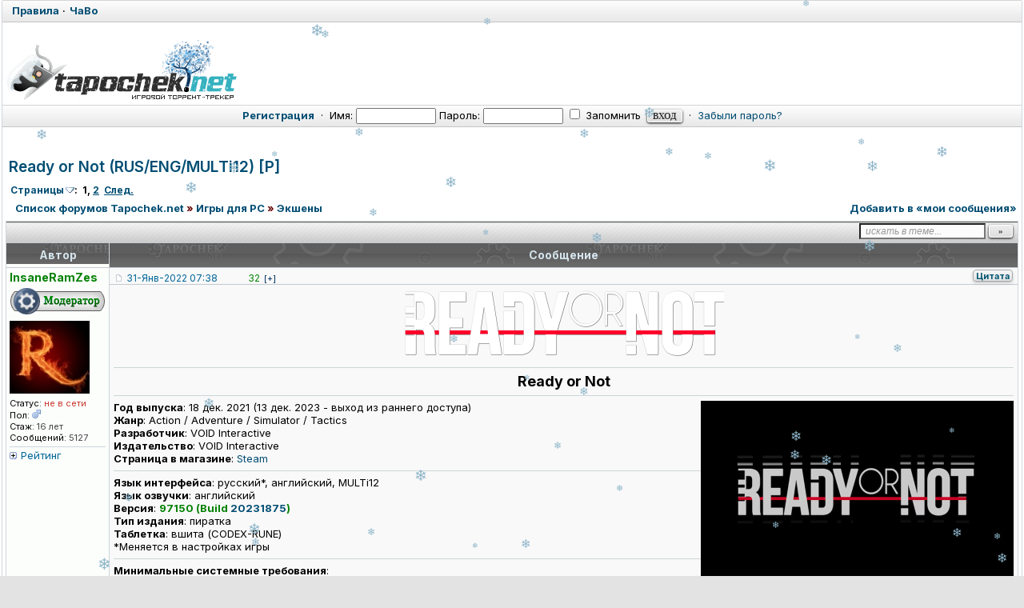

--- FILE ---
content_type: text/html; charset=windows-1251
request_url: http://tapochek.net/viewtopic.php?t=250622
body_size: 18537
content:
<!DOCTYPE html>
<html lang="ru">
<head>
 <title>Ready or Not (RUS/ENG/MULTi12) [P] :: Tapochek.net</title>
 <meta http-equiv="Content-Type" content="text/html; charset=windows-1251" />
 <meta http-equiv="Content-Style-Type" content="text/css" />
 <meta name="keywords" content="торрент, игры, скачать, бесплатно, новинки, xbox, psp, видео" />
<meta name="description" content="" />
<link rel="stylesheet" href="./css/main.css?v=1766764525" type="text/css"> 
<link rel="stylesheet" href="misc/js/ui-lightness/jquery-ui-1.13.2.css?v=1750057811" type="text/css">
<link rel="stylesheet" href="css/news.css?v=1764152869" type="text/css">
<link rel="stylesheet" href="css/lenta.css?v=1766727830" type="text/css">
<link rel="stylesheet" href="css/viewtopic.css?v=1766764528" type="text/css">
<link rel="stylesheet" href="css/forum.css?v=1765990898" type="text/css">
<link rel="stylesheet" href="css/nav_menu.css?v=1752220352" type="text/css">


<link rel="alternate" type="application/rss+xml" title="Tapochek.NET new games" href="rss/rssdg.xml" />
<link rel="alternate" type="application/rss+xml" title="Tapochek.NET new messages" href="rss/rss.xml" />
<link rel="alternate" type="application/rss+xml" title="Tapochek.NET new topics" href="rss/rss-topic.xml" />
<link rel="alternate" type="application/rss+xml" title="Tapochek.NET 100 messages" href="rss/rss-100.xml" />
<link rel="alternate" type="application/rss+xml" title="Tapochek.NET 100 topics" href="rss/rss-100-topic.xml" />
<link rel="alternate" type="application/rss+xml" title="Tapochek.NET All torrents" href="rss/rssd.xml" />

 <!-- DEBUG режим: загрузка несжатых файлов для разработки -->
 
 <!-- Favicon -->
 <link rel="shortcut icon" href="./favicon.ico" type="image/x-icon">
 
 <!-- JavaScript: DEBUG vs PRODUCTION -->
  <!-- Для продакшена -->
<script type="text/javascript" src="./misc/js/jquery.pack.js?v=1743553980"></script>
<script type="text/javascript" src="./misc/js/jquery-ui-1.13.2.min.js?v=1750049127"></script>
<script type="text/javascript" src="./misc/js/ui/jquery.mousewheel.js?v=1746309603"></script>
<script type="text/javascript" src="./misc/js/ui/jquery.scrollable.js?v=1746355763"></script>
<script type="text/javascript" src="./misc/js/main.js?v=1768594002"></script>
<script type="text/javascript" src="./misc/js/nav_menu.js?v=1754161511"></script>
<script type="text/javascript" src="./misc/js/news.js?v=1748089648"></script>
<link href="https://fonts.googleapis.com/css2?family=Inter:ital,wght@0,400;0,500;0,600;0,700;1,400;1,500;1,600;1,700&display=swap" rel="stylesheet">
<script type="text/javascript" src="./misc/js/bbcode.js?v=1749887869"></script>
<link rel="stylesheet" type="text/css" href="./misc/js/fancybox/jquery.fancybox.css?v=1745992266" />
<script type="text/javascript" src="./misc/js/fancybox/jquery.fancybox.pack.js?v=33"></script>
<script type="text/javascript">
window.BB = window.BB || {};
window.BB.L_Spoiler_head = 'Cкрытый текст';
window.BB.L_CODE_COPIED = 'Код скопирован в буфер обмена';
window.BB.L_CODE_COPY = 'скопировать в буфер обмена';
window.BB.USER_OPTIONS_JS = {};
window.BB.POST_IMG_WIDTH_DECR_JS = 202;
window.BB.ATTACH_IMG_WIDTH_DECR_JS = 280;
window.BB.EXT_LINK_NEW_WIN = '1';
window.BB.HIDE_IMG = false;
window.BB.L_JUMPBOX_TITLE = 'Выберите форум для перехода';
window.BB.L_GO = 'Перейти';
window.BB.L_LOADING = 'Загружается...';
window.BB.AJAX_HTML_DIR = './ajax/html/';
window.BB.LOGGED_IN = 0;
window.BB.FORUM_URL = './viewforum.php?f=';
</script>
<script type="text/javascript">
  var BB_ROOT       = "./";
  var cookieDomain  = ".tapochek.net";
  var cookiePath    = "/";
  var cookieSecure  = 1;
  var cookiePrefix  = "bb_";
  var LOGGED_IN     = 0;
  var InfoWinParams = 'HEIGHT=510,resizable=yes,WIDTH=780';

  var user = {
  	opt_js: {},

  	set: function(opt, val, days, reload) {
  		this.opt_js[opt] = val;
  		setCookie('opt_js', $.toJSON(this.opt_js), days);
  		if (reload) {
  			window.location.reload();
  		}
  	}
  }
    $(document).ready(function(){
  	$("div.jumpbox").html('\
  		<span id="jumpbox-container"> \
  		<select id="jumpbox"> \
  			<option id="jumpbox-title" value="-1">&nbsp;&raquo;&raquo; Выберите форум для перехода &nbsp;</option> \
  		</select> \
  		</span> \
  		<input id="jumpbox-submit" type="button" class="lite" value="Перейти" /> \
  	');
  	$('#jumpbox-container').one('click', function(){
  		$('#jumpbox-title').html('&nbsp;&nbsp; Загружается... ... &nbsp;');
  		var jumpbox_src = './ajax/html/' + (0 ? 'jumpbox_user.html' : 'jumpbox_guest.html');
  		$(this).load(jumpbox_src);
  		$('#jumpbox-submit').click(function(){ window.location.href='./viewforum.php?f='+$('#jumpbox').val(); });
  	});
  });
  var ajax = new Ajax('./ajax.php', 'POST', 'json');

  
 </script>

 <!-- DEVELOP режим: интеграция с редактором для разработчиков -->
  <style type="text/css">.menu-sub, #ajax-loading, #ajax-error, var.ajax-params { display: none; } /* temp */ /* temp end */</style>
</head>
<body  onload="body_load(); return true;">
	
		
		
		<div id="layer" style="display: none;"></div>
	<div id="ajax-loading"></div>
	<table id="ajax-error" cellpadding="0" cellspacing="0"><tr><td>Ошибка</td></tr></table>
	<div id="preload" style="position: absolute; overflow: hidden; top: 0; left: 0; height: 1px; width: 1px;"></div>
	
<div id="body_container">

	<!-- Упрощенная страница (попапы, модальные окна) -->
	<style type="text/css">body { background: #E3E3E3; min-width: 10px; }</style>

	<!-- Обычная страница трекера -->

<!--page_container-->
<div id="page_container">
<a name="top"></a>
<div class="topmenu">
	<table cellpadding="0" cellspacing="0" width="100%";>
		<tbody>
			<tr>
				<td class="tLeft" width="50%">
					<a href="/viewtopic.php?t=73251"><b>Правила</b></a> &#0183;
					<a href="/viewtopic.php?t=2997 "><b>ЧаВо</b></a>
				</td>
			 </tr>
		</tbody>
	</table>
</div>
<!--page_header-->

<div id="page_header">


<br>
<table cellpadding="0" cellspacing="0" width="100%">
	<tbody>
	<tr>
	<!--logo-->
		<td id="logo"><a href="./index.php"><img src="images/logo/random/logo_winter_2.png" alt="Tapochek.net" /></a></a></td>
		<td>
		 
		</td>
			<!--/logo-->
		</tr>		
	</tbody>
</table>

<!--login form-->
<div class="topmenu">
   <table width="100%" cellpadding="0" cellspacing="0">
   <tr>

            <td class="tCenter pad_2">
         <a href="profile.php?mode=register" id="register_link"><b>Регистрация</b></a>
         &nbsp;&#0183;&nbsp;
         <form action="https://tapochek.net/login.php" method="post" class="expose">
            Имя: <input type="text" name="login_username" size="12" tabindex="1" accesskey="l" />
            Пароль: <input type="password" name="login_password" size="12" tabindex="2" />
            <label title="Автоматически входить при каждом посещении"><input type="checkbox" name="autologin" value="1" tabindex="3" /> Запомнить</label>&nbsp;
            <input type="submit" name="login" value="Вход" tabindex="4" />
         </form>
<script type="text/javascript" src="./misc/js/ui/jquery.expose.js?v=33"></script>
<script type="text/javascript">
$(function() {
  $("form.expose").click(function() {
    $(this).expose({
      color: '#ccc',
      onLoad: function() {
        this.getExposed().css({backgroundColor: null});
      },
      onClose: function() {
        this.getExposed().css({backgroundColor: null});
      }
    });
  });
});
</script>

         &nbsp;&#0183;&nbsp;
         <a href="profile.php?mode=sendpassword">Забыли пароль?</a>
      </td>
         </tr>
   </table>
</div>

<!--/login form-->


<!--breadcrumb-->
<!--<div id="breadcrumb"></div>-->
<!--/breadcrumb-->


</div>
<!--/page_header-->

<!--menus-->



<!--/menus-->



<!--page_content-->
<div id="page_content">
	
	
<table cellspacing="0" cellpadding="0" border="0" style="width: 100%;">

<!-- Лента новинок -->
   

<tr><td colspan="2" align="center"></td></tr> <tr>
<!--main_content-->
  <td id="main_content">
<br>
   <div id="main_content_wrap">
    
	   



<!--dls-->
<script type="text/javascript">
$(function(){
	$('a.dl-stub').click(function(){
		$('#dl-form').attr('action', this.href);
		$('#dl-sid').val( getCookie('bb_sid') );
		$('#dl-form').submit();
		return false;
	});
});
</script>
<div style="display: none;">
	<form action="" id="dl-form"  method="post">
		<input id="dl-sid" type="hidden" name="sid" value="" />
	</form>
</div>
<!--/dls-->

<!--=======================-->

<!--***********************-->



<!-- page_header.tpl END -->
<!-- module_xx.tpl START -->
<style type="text/css">
</style>
<script type="text/javascript">
f_list = false;
function user_stats(pid, uid) { 
  $stats = $('#user_stats_'+pid); 
  $('#stats_'+pid).toggleClass('unfolded');
  $stats.slideToggle('fast');
  if (!$stats.data('loaded')) {
      ajax.user_stats(pid, uid);
  }
} 
ajax.user_stats = function(pid, uid) { 
  ajax.exec({ 
    action  : 'user_stats', 
    user_id : uid, 
    post_id : pid  }); 
}; 
ajax.callback.user_stats = function(data){ 
  $stats = $('#user_stats_'+data.post_id); 
  $($stats).html(data.html); 
  $stats.data('loaded',1); 
};
ajax.post_rating = function(id, mode) {
    ajax.exec({
        action  : 'post_rating',
        mode    : mode,
        id : id,
    });
};
ajax.callback.post_rating = function(data) {
    $('#post_rating_'+ data.id).html(data.html);
};
hid_post = function(post_id) {
    $('#hidhead_'+post_id).toggle();
    $('#post_'+post_id).toggle("slow");
}
</script>
<div class="spacer_6"></div>
<div class="menu-sub" id="pg-jump">
    <table cellspacing="1" cellpadding="4">
    <tr><th>К странице...</th></tr>
    <tr><td>
        <form onsubmit="return go_to_page();" method="get">
            <input id="pg-page" type="text" size="5" maxlength="4" />
            <input type="submit" value="перейти"/>
        </form>
    </td></tr>
    </table>
</div>
<script type="text/javascript">
function go_to_page ()
{
    var page_num = (parseInt( $('#pg-page').val() ) > 1) ? $('#pg-page').val() : 1;
    var pg_start = (page_num - 1) * 25;
    window.location = 'viewtopic.php?t=250622&start=' + pg_start;
    return false;
}
</script>
<h1 class="maintitle"><a href="viewtopic.php?t=250622">Ready or Not (RUS/ENG/MUL<wbr>Ti12) [P]</a></h1>
<p class="small" style="padding: 1px 6px 5px;"><b><a class="menu-root" href="#pg-jump">Страницы</a>:&nbsp;&nbsp;<b>1</b>, <a href="viewtopic.php?t=250622&start=25">2</a>&nbsp;&nbsp;<a href="viewtopic.php?t=250622&start=25">След.</a></b></p>
<table cellpadding="0" class="w100">
<tr>
    <td valign="bottom">
    </td>
    <td class="nav w100" style="padding-left: 8px;">
        <a href="./index.php">Список форумов Tapochek.net</a> <em>&raquo;</em> <a href="index.php?c=2">Игры для PC</a>
                <em>&raquo;</em>&nbsp;<a href="viewforum.php?f=35">Экшены</a> 
    </td>
<td class="nav w100 nowrap tRight">
   <div align="right">
<form name="tpod" action="mymes.php" method="post" target="_blank" style="display: none;">
   <input  type="hidden" name="topicid" value="250622">
   <input  type="hidden" name="sid" value="AXX6X1mJOjTmVUfWadrq">
   <input  type="hidden" name="act" value="add">
   <input  type="submit" id="sub-mynames" value="1">
</form>
<a href="#" onclick="$('#sub-mynames').click()">Добавить в «мои сообщения»</a>
</div> </td>
</tr>
</table>
<div class="tCenter"></div><div class="spacer_6"></div><table class="w100 border bw_TRL" cellpadding="0" cellspacing="0">
<tr>
    <td class="cat pad_2">
    <table cellspacing="0" cellpadding="0" class="borderless w100">
    <tr>
                <td class="small bold nowrap tRight" width="100%">
            &nbsp;
                    </td>
        <td class="nowrap" style="padding: 0px 4px 2px 4px;">
            <form action="search.php?t=250622&amp;dm=1&amp;s=1" method="post" onsubmit="var txt=$('#search-text').val(); return !(txt=='искать в теме...' || !txt);">
                <input id="search-text" type="text" name="nm" value="искать в теме..." class="hint" style="width: 150px;" />
                <input type="submit" class="bold" value="&raquo;" style="width: 30px;" />
            </form>
        </td>
    </tr>
    </table>
    </td>
</tr>
</table>
<table class="topic" id="topic_main" cellpadding="0" cellspacing="0">
<tr>
    <th class="thHead td1">Автор</th>
    <th class="thHead td2">Сообщение    <div id="share-button">
                    </div>
    </th>
</tr>
<tbody id="post_2829862" class="row1 ">
<tr>
    <td class="poster_info td1"><div class=""><a name="2829862"></a>                    <p class="nick"><b class="colorMod">InsaneRamZes<wbr></b> </p>
                        <p class="rank_img"><a href="https://tapochek.net/groupcp.php?g=3"><img src="images/ranks/moder.png" alt="" title="" border="0" /></a></p>        <p class="avatar"><img src="images/avatars/9729112165ce46ac970a8e.jpg" alt="" border="0" /></p>        <p><em>Статус:</em><span class="user-status-offline"> не в сети</span></p>    
        <p><em>Пол: <img src="./images/css/icon_male.png" alt="Пол:Муж" title="Пол:Муж" border="0" /></em></p>        
        <p class="joined" title="Зарегистрирован: 2009-09-17"><em>Стаж:</em> 16 лет</p>        <p class="posts"><em>Сообщений:</em> 5127</p>                                        <div class="hr1" style="margin: 5px 0 4px;"></div>
        <a id="stats_2829862" href="javascript:void(0);" style="text-decoration:none !important;" class="folded med" onclick="user_stats(2829862, 104621)">Рейтинг</a>
        <div id="user_stats_2829862" style="display:none">
            <table class="tCenter w100">
                <td class="row1"><i class="loading-1">Загрузка...</i></td>
            </table>
        </div>
                        <p><img src="./images/spacer.gif" width="142" height="2" border="0" alt="" /></p>
    </div>
    </td>
    <td class="message td2" rowspan="2">
        <div class="post_head">
            <p style="float: left; padding-top: 5px;">
                <img src="./images/css/icon_minipost.png" class="icon1" alt="post" />                <a class="small" href="./viewtopic.php?p=2829862#2829862" title="Линк на это сообщение">31-Янв-2022 07:38</a>
                                    
                                
                    <span id=post_rating_2829862 style="padding-left:30px;" ><span style="color:green; padding:0 5px 0 5px;">32</span><a href=# onclick="ajax.post_rating(2829862, 1); return false;" class="txtb">[+]</a></span>                                 </p>
                        <div style="float: right;>
            <p style="float: right; padding: 1px 6px 2px;" class="post_btn_1">
                                <a class="txtb btn-quote" href="./posting.php?mode=quote&amp;p=2829862" title="Цитировать сообщение пользователя">Цитата</a>                                                                            </p></div>
            <div class="clear"></div>
        </div>
        <div class="post_wrap ">
            <div class="post_body"><div style="text-align: center;"><var class="postImg" title="https://i4.imageban.ru/out/2022/01/31/46591007bc98594ab189193a45a5bf85.png"></var></div> <hr /><div style="text-align: center;"><span style="font-size: 18px; line-height: normal;"><span style="font-weight: bold;">Ready or Not</span></span></div> <hr /><div align="right"><var class="postImg postImgAligned img-right" title="https://i3.imageban.ru/out/2022/01/31/54aa9c1e1d819846ea6e4f6923adab4f.jpg"></var></div><span style="font-weight: bold;">Год выпуска</span>: 18 дек. 2021 (13 дек. 2023 - выход из раннего доступа) <div></div> <span style="font-weight: bold;">Жанр</span>: Action / Adventure / Simulator / Tactics <div></div> <span style="font-weight: bold;">Разработчик</span>: VOID Interactive <div></div> <span style="font-weight: bold;">Издательство</span>: VOID Interactive <div></div> <span style="font-weight: bold;">Страница в магазине</span>: <a href="https://store.steampowered.com/app/1144200/Ready_or_Not/" class="postLink">Steam</a> <hr /><span style="font-weight: bold;">Язык интерфейса</span>: русский*, английский, MULTi12 <div></div> <span style="font-weight: bold;">Язык озвучки</span>: английский <div></div> <span style="font-weight: bold;">Версия</span>: <span style="color: green;"><span style="font-weight: bold;">97150 (Build <a href="https://steamdb.info/app/1144200/patchnotes/" class="postLink">20231875</a>)</span></span> <div></div> <span style="font-weight: bold;">Тип издания</span>: пиратка <div></div> <span style="font-weight: bold;">Таблeтка</span>: вшита (CODEX-RUNE) <div></div> *Меняется в настройках игры <hr /><span style="font-weight: bold;">Минимальные системные требования</span>: <div></div> - Требуются 64-разрядные процессор и операционная система <div></div> - ОС: Windows 7, 8.1, 10 <div></div> - Процессор: Intel Core i5-4430 / AMD FX-6300 <div></div> - Оперативная память: 8 GB ОЗУ <div></div> - Видеокарта: NVIDIA GeForce GTX 960 2GB / AMD Radeon R7 370 2GB, DirectX 11 <div></div> - Место на диске: 42 GB <hr /><span style="font-weight: bold;">Описание</span>: <div></div> <span style="font-size: 14px; line-height: normal;">Ready or Not – тактический шутер от первого лица, в котором вам предстоит взять под свое управление элитную SWAT-команду, в задачи которой входит решение опасных ситуаций в замкнутых пространствах. События игры разворачиваются в современной Америке, которая оказалась в состоянии хаоса из-за неравенства между классами. Чтобы привести страну в порядок, игрокам предстоит объединиться в кооперативной игре, поддерживающей одновременное участие до 8 пользователей, сразиться в PvP-боях или выступить в роли командира в однопользовательском режиме. <div></div> </span> <hr /><div class="sp-wrap">	<div class="sp-body" title="Особенности игры">• Главное — реализм <div></div> В VOID Interactive уделили большое внимание реализации правил проведения операций и созданию строгой, но справедливой системы оценки успехов игрока. Для консультаций привлекались сотрудники правоохранительных органов со всего мира. Всё, что касается стрельбы, выполнено на невиданном ранее уровне реализма: смоделированы баллистические характеристики, динамика рикошета, сопротивление кевлара и бронепластин, а также разрыв и импульс пуль. <br /><br /> • Проработанное и удобное управление <div></div> Сложная система перемещения и взаимодействия с оружием обеспечивает небывалый уровень контроля в любой ситуации. Элементы управления интуитивно понятны, так что запоминать десятки клавиш не придется! <br /><br /> • Система планирования <div></div> Прежде чем отправляться на задание, вам предстоит изучить схему здания, прослушать брифинг и разработать план операции, подобрать экипировку (баллистические щиты, тараны, тактические лестницы и многое другие) и при необходимости привлечь помощников, например снайперов или специалистов по ведению переговоров. <br /><br /> • Разнообразие режимов игры <div></div> Восстановите порядок вместе с друзьями в совместном режиме, возглавьте первоклассную команду управляемых компьютером спецназовцев в одиночной сюжетной кампании или сразитесь с мятежной организацией в яростной сетевой битве. <br /><br /> • Детальная персонализация <div></div> На выбор предлагается более 60 уникальных предметов экипировки. Оптимальное сочетание оружейной оптики, дульных модификаций, магазинов и цевье дадут преимущество в бою и помогут одержать верх в любой ситуации. Если вы готовы пожертвовать мобильностью в угоду безопасности, загружайтесь бронепластинами и тяжелой броней. И не забудьте про уникальную униформу и командные нашивки! 	</div></div> <div class="sp-wrap">	<div class="sp-body" title="Дополнения">Home Invasion <div></div> Dark Waters 	</div></div> <div class="sp-wrap">	<div class="sp-body" title="Запуск игры">1. Скачать в любое удобное для вас место (главное чтобы на пути к папке с игрой не было кириллицы) <div></div> 2. Запуск игры с файла ReadyOrNot.exe в главной директории игры 	</div></div> <div class="sp-wrap">	<div class="sp-body" title="Скриншоты"><a href="https://i6.imageban.ru/out/2022/01/31/6baafc920ff17e3893796a9b51b56d4b.jpg" rel="LPEm0i7QWa" class="zoom" style="text-decoration: none !important; display: inline-block; margin: 0px 2px  0px;"><img src="https://i6.imageban.ru/out/2022/01/31/6baafc920ff17e3893796a9b51b56d4b.jpg" border="0" style="max-width:150px;max-height:100px;" align="" alt="https://i6.imageban.ru/out/2022/01/31/6baafc920ff17e3893796a9b51b56d4b.jpg" onLoad="imgSize($(this).attr('alt'));" onmouseover="imgSize($(this).attr('alt'));" /> </a><a href="https://i6.imageban.ru/out/2022/01/31/3364a1fbdbe381d29904df8731aba10b.jpg" rel="LPEm0i7QWa" class="zoom" style="text-decoration: none !important; display: inline-block; margin: 0px 2px  0px;"><img src="https://i6.imageban.ru/out/2022/01/31/3364a1fbdbe381d29904df8731aba10b.jpg" border="0" style="max-width:150px;max-height:100px;" align="" alt="https://i6.imageban.ru/out/2022/01/31/3364a1fbdbe381d29904df8731aba10b.jpg" onLoad="imgSize($(this).attr('alt'));" onmouseover="imgSize($(this).attr('alt'));" /> </a>[thumb:LPEm0i7QWa]<a href="https://i6.imageban.ru/out/2022/01/31/283550ef47d2187e5c0f3b2747b96911.jpg[/th:LPEm0i7QWa]" class="postLink">https://i6.imageban.ru/out/2022/01/31/283550ef47d21...[/th:LPEm0i7QWa]</a> <br /><br /> <a href="https://i1.imageban.ru/out/2022/01/31/be47a2851fc8f1f63c9d0b8f756cf25a.jpg" rel="LPEm0i7QWa" class="zoom" style="text-decoration: none !important; display: inline-block; margin: 0px 2px  0px;"><img src="https://i1.imageban.ru/out/2022/01/31/be47a2851fc8f1f63c9d0b8f756cf25a.jpg" border="0" style="max-width:150px;max-height:100px;" align="" alt="https://i1.imageban.ru/out/2022/01/31/be47a2851fc8f1f63c9d0b8f756cf25a.jpg" onLoad="imgSize($(this).attr('alt'));" onmouseover="imgSize($(this).attr('alt'));" /> </a>[thumb:LPEm0i7QWa]<a href="https://i3.imageban.ru/out/2022/01/31/ba99ffef86c819bcbed6f3def804839a.jpg[/th:LPEm0i7QWa]" class="postLink">https://i3.imageban.ru/out/2022/01/31/ba99ffef86c81...[/th:LPEm0i7QWa]</a><a href="https://i1.imageban.ru/out/2022/01/31/df4c1eb69b8ab922ddb4b799f7b399e8.jpg" rel="LPEm0i7QWa" class="zoom" style="text-decoration: none !important; display: inline-block; margin: 0px 2px  0px;"><img src="https://i1.imageban.ru/out/2022/01/31/df4c1eb69b8ab922ddb4b799f7b399e8.jpg" border="0" style="max-width:150px;max-height:100px;" align="" alt="https://i1.imageban.ru/out/2022/01/31/df4c1eb69b8ab922ddb4b799f7b399e8.jpg" onLoad="imgSize($(this).attr('alt'));" onmouseover="imgSize($(this).attr('alt'));" /> </a> 	</div></div> <hr /><div style="text-align: center;"><span style="color: green;"><span style="font-weight: bold;">Раздача обновлена 19.10 в 12:25 МСК. <div></div> Игра обновлена до версии 97150 (Build <a href="https://steamdb.info/app/1144200/patchnotes/" class="postLink">20231875</a>) <div></div> </span></span></div>  
<div>
   <fieldset class="attach">
     <legend>Download</legend>
       <h1 class="attach_link"><a href="profile.php?mode=register" style="color: brown;">Скачать (бесплатно и на максимальной скорости)!</a></h1>
       <p id="guest-dl-tip" class="attach_comment med">
       <a href="viewtopic.php?t=7941"><b>Как скачивать</b></a>&nbsp; &middot; &nbsp;
	   <a href="viewtopic.php?t=2997#1"><b>Что такое torrent (торрент)</b></a>&nbsp; &middot; &nbsp;
	   <a href="viewtopic.php?t=2997#2"><b>Рейтинг и ограничения</b></a><br />
       </p>
     </fieldset>
</div>
</div><!--/post_body-->
                    </div><!--/post_wrap-->
    </td>
</tr>
<tr>
    <td class="poster_btn td3">
            <div style=" padding: 2px 5px;" class="post_btn_2">
        <a class="txtb btn-profile" href="./profile.php?mode=viewprofile&amp;u=104621" title="Посмотреть профиль пользователя">Профиль</a>            <a class="txtb btn-pm" href="./privmsg.php?mode=post&amp;u=104621" title="Отправить личное сообщение">ЛС</a>        </div>
        </td>
</tr>
</tbody>
<tbody id="post_2829863" class="row2 ">
<tr>
    <td class="poster_info td1"><div class=""><a name="2829863"></a>                    <p class="nick"><b class="colorMod">InsaneRamZes<wbr></b> </p>
                        <p class="rank_img"><a href="https://tapochek.net/groupcp.php?g=3"><img src="images/ranks/moder.png" alt="" title="" border="0" /></a></p>        <p class="avatar"><img src="images/avatars/9729112165ce46ac970a8e.jpg" alt="" border="0" /></p>        <p><em>Статус:</em><span class="user-status-offline"> не в сети</span></p>    
        <p><em>Пол: <img src="./images/css/icon_male.png" alt="Пол:Муж" title="Пол:Муж" border="0" /></em></p>        
        <p class="joined" title="Зарегистрирован: 2009-09-17"><em>Стаж:</em> 16 лет</p>        <p class="posts"><em>Сообщений:</em> 5127</p>                                        <div class="hr1" style="margin: 5px 0 4px;"></div>
        <a id="stats_2829863" href="javascript:void(0);" style="text-decoration:none !important;" class="folded med" onclick="user_stats(2829863, 104621)">Рейтинг</a>
        <div id="user_stats_2829863" style="display:none">
            <table class="tCenter w100">
                <td class="row1"><i class="loading-1">Загрузка...</i></td>
            </table>
        </div>
                        <p><img src="./images/spacer.gif" width="142" height="2" border="0" alt="" /></p>
    </div>
    </td>
    <td class="message td2" rowspan="2">
        <div class="post_head">
            <p style="float: left; padding-top: 5px;">
                <img src="./images/css/icon_minipost.png" class="icon1" alt="post" />                <a class="small" href="./viewtopic.php?p=2829863#2829863" title="Линк на это сообщение">31-Янв-2022 07:38</a>
                                    <span class="posted_since">(спустя 9 секунд)</span>
                                    
                                
                    <span id=post_rating_2829863 style="padding-left:30px;" ><a href=# onclick="ajax.post_rating(2829863, 2); return false;" class="txtb">[-]</a><span style="color:green; padding:0 5px 0 5px;">4</span><a href=# onclick="ajax.post_rating(2829863, 1); return false;" class="txtb">[+]</a></span>                                 </p>
                        <div style="float: right;>
            <p style="float: right; padding: 1px 6px 2px;" class="post_btn_1">
                                <a class="txtb btn-quote" href="./posting.php?mode=quote&amp;p=2829863" title="Цитировать сообщение пользователя">Цитата</a>                                                                            </p></div>
            <div class="clear"></div>
        </div>
        <div class="post_wrap ">
            <div class="post_body"><span style="color: green;"><span style="font-weight: bold;">Онлайн фикс для игры по сети</span></span> актуальную версию можно найти <a href="https://online-fix.me/games/strategy/16889-ready-or-not-po-seti.html" class="postLink"><span style="font-weight: bold;">ЗДЕСЬ</span></a></div><!--/post_body-->
            <div class="signature"><br />_________________<br /><div class="signature">• <a href="https://www.donationalerts.com/r/insaneramzes" class="postLink">https://www.donationalerts.com/r/insaneramzes</a><br />
• <a href="https://www.youtube.com/c/InsaneRamZes" class="postLink">https://www.youtube.com/c/InsaneRamZes</a><br />
• Чтобы не было проблем со скачиванием (особенно с выборочным, по типу ненужных некоторым папок _extra, _bonuses, _language pack) - используйте торрент-клиент qBittorrent</div><div class="group_sign"></div></div>        </div><!--/post_wrap-->
    </td>
</tr>
<tr>
    <td class="poster_btn td3">
            <div style=" padding: 2px 5px;" class="post_btn_2">
        <a class="txtb btn-profile" href="./profile.php?mode=viewprofile&amp;u=104621" title="Посмотреть профиль пользователя">Профиль</a>            <a class="txtb btn-pm" href="./privmsg.php?mode=post&amp;u=104621" title="Отправить личное сообщение">ЛС</a>        </div>
        </td>
</tr>
</tbody>
<tbody id="post_2829917" class="row1 ">
<tr>
    <td class="poster_info td1"><div class=""><a name="2829917"></a>                    <p class="nick">hateme1 </p>
                                        <p><em>Статус:</em><span class="user-status-offline"> не в сети</span></p>    
        <p><em>Пол: <img src="./images/css/icon_male.png" alt="Пол:Муж" title="Пол:Муж" border="0" /></em></p>        
        <p class="joined" title="Зарегистрирован: 2015-06-01"><em>Стаж:</em> 10 лет</p>        <p class="posts"><em>Сообщений:</em> 960</p>                <p><em title="Активных предупреждений"><b>Предупр.: 1</b></em></p>                <img src="images/flags/810.png" alt="СССР" title="СССР" border="0" /><br />                <div class="hr1" style="margin: 5px 0 4px;"></div>
        <a id="stats_2829917" href="javascript:void(0);" style="text-decoration:none !important;" class="folded med" onclick="user_stats(2829917, 588728)">Рейтинг</a>
        <div id="user_stats_2829917" style="display:none">
            <table class="tCenter w100">
                <td class="row1"><i class="loading-1">Загрузка...</i></td>
            </table>
        </div>
                        <p><img src="./images/spacer.gif" width="142" height="2" border="0" alt="" /></p>
    </div>
    </td>
    <td class="message td2" rowspan="2">
        <div class="post_head">
            <p style="float: left; padding-top: 5px;">
                <img src="./images/css/icon_minipost.png" class="icon1" alt="post" />                <a class="small" href="./viewtopic.php?p=2829917#2829917" title="Линк на это сообщение">31-Янв-2022 15:29</a>
                                    <span class="posted_since">(спустя 7 часов)</span>
                                    
                                
                    <span id=post_rating_2829917 style="padding-left:30px;" ><a href=# onclick="ajax.post_rating(2829917, 2); return false;" class="txtb">[-]</a><span style="color:#BBBBBB; padding:0 5px 0 5px;">0</span><a href=# onclick="ajax.post_rating(2829917, 1); return false;" class="txtb">[+]</a></span>                                 </p>
                        <div style="float: right;>
            <p style="float: right; padding: 1px 6px 2px;" class="post_btn_1">
                                <a class="txtb btn-quote" href="./posting.php?mode=quote&amp;p=2829917" title="Цитировать сообщение пользователя">Цитата</a>                                                                            </p></div>
            <div class="clear"></div>
        </div>
        <div class="post_wrap ">
            <div class="post_body">Ее очень хвалят, сейчас посмотрим.</div><!--/post_body-->
            <div class="signature"><br />_________________<br /><div class="signature">MSI B450 Tomahawk Max (MS-7C02) / AMD Ryzen 7 5700x/ 32 ОЗУ/ RTX 4070 SUPER- 12gb</div><div class="group_sign"></div></div>        </div><!--/post_wrap-->
    </td>
</tr>
<tr>
    <td class="poster_btn td3">
            <div style=" padding: 2px 5px;" class="post_btn_2">
        <a class="txtb btn-profile" href="./profile.php?mode=viewprofile&amp;u=588728" title="Посмотреть профиль пользователя">Профиль</a>            <a class="txtb btn-pm" href="./privmsg.php?mode=post&amp;u=588728" title="Отправить личное сообщение">ЛС</a>        </div>
        </td>
</tr>
</tbody>
<tbody id="post_2829947" class="row2 ">
<tr>
    <td class="poster_info td1"><div class=""><a name="2829947"></a>                    <p class="nick">niki_1 </p>
                                        <p><em>Статус:</em><span class="user-status-hidden"> скрыт</span></p>    
                
        <p class="joined" title="Зарегистрирован: 2015-05-27"><em>Стаж:</em> 10 лет</p>        <p class="posts"><em>Сообщений:</em> 306</p>                <p><em title="Активных предупреждений"><b>Предупр.: 1</b></em></p>                        <div class="hr1" style="margin: 5px 0 4px;"></div>
        <a id="stats_2829947" href="javascript:void(0);" style="text-decoration:none !important;" class="folded med" onclick="user_stats(2829947, 586742)">Рейтинг</a>
        <div id="user_stats_2829947" style="display:none">
            <table class="tCenter w100">
                <td class="row1"><i class="loading-1">Загрузка...</i></td>
            </table>
        </div>
                        <p><img src="./images/spacer.gif" width="142" height="30" border="0" alt="" /></p>
    </div>
    </td>
    <td class="message td2" rowspan="2">
        <div class="post_head">
            <p style="float: left; padding-top: 5px;">
                <img src="./images/css/icon_minipost.png" class="icon1" alt="post" />                <a class="small" href="./viewtopic.php?p=2829947#2829947" title="Линк на это сообщение">31-Янв-2022 18:22</a>
                                    <span class="posted_since">(спустя 2 часа 52 минуты)</span>
                                    
                                
                    <span id=post_rating_2829947 style="padding-left:30px;" ><a href=# onclick="ajax.post_rating(2829947, 2); return false;" class="txtb">[-]</a><span style="color:#BBBBBB; padding:0 5px 0 5px;">0</span><a href=# onclick="ajax.post_rating(2829947, 1); return false;" class="txtb">[+]</a></span>                                 </p>
                        <div style="float: right;>
            <p style="float: right; padding: 1px 6px 2px;" class="post_btn_1">
                                <a class="txtb btn-quote" href="./posting.php?mode=quote&amp;p=2829947" title="Цитировать сообщение пользователя">Цитата</a>                                                                            </p></div>
            <div class="clear"></div>
        </div>
        <div class="post_wrap ">
            <div class="post_body">кампания есть для одиночной игры , или чисто сетевая вещь?</div><!--/post_body-->
                    </div><!--/post_wrap-->
    </td>
</tr>
<tr>
    <td class="poster_btn td3">
            <div style=" padding: 2px 5px;" class="post_btn_2">
        <a class="txtb btn-profile" href="./profile.php?mode=viewprofile&amp;u=586742" title="Посмотреть профиль пользователя">Профиль</a>            <a class="txtb btn-pm" href="./privmsg.php?mode=post&amp;u=586742" title="Отправить личное сообщение">ЛС</a>        </div>
        </td>
</tr>
</tbody>
<tbody id="post_2830008" class="row1 ">
<tr>
    <td class="poster_info td1"><div class=""><a name="2830008"></a>                    <p class="nick">hateme1 </p>
                                        <p><em>Статус:</em><span class="user-status-offline"> не в сети</span></p>    
        <p><em>Пол: <img src="./images/css/icon_male.png" alt="Пол:Муж" title="Пол:Муж" border="0" /></em></p>        
        <p class="joined" title="Зарегистрирован: 2015-06-01"><em>Стаж:</em> 10 лет</p>        <p class="posts"><em>Сообщений:</em> 960</p>                <p><em title="Активных предупреждений"><b>Предупр.: 1</b></em></p>                <img src="images/flags/810.png" alt="СССР" title="СССР" border="0" /><br />                <div class="hr1" style="margin: 5px 0 4px;"></div>
        <a id="stats_2830008" href="javascript:void(0);" style="text-decoration:none !important;" class="folded med" onclick="user_stats(2830008, 588728)">Рейтинг</a>
        <div id="user_stats_2830008" style="display:none">
            <table class="tCenter w100">
                <td class="row1"><i class="loading-1">Загрузка...</i></td>
            </table>
        </div>
                        <p><img src="./images/spacer.gif" width="142" height="2" border="0" alt="" /></p>
    </div>
    </td>
    <td class="message td2" rowspan="2">
        <div class="post_head">
            <p style="float: left; padding-top: 5px;">
                <img src="./images/css/icon_minipost.png" class="icon1" alt="post" />                <a class="small" href="./viewtopic.php?p=2830008#2830008" title="Линк на это сообщение">31-Янв-2022 21:19</a>
                                    <span class="posted_since">(спустя 2 часа 57 минут)</span>
                                    
                                
                    <span id=post_rating_2830008 style="padding-left:30px;" ><a href=# onclick="ajax.post_rating(2830008, 2); return false;" class="txtb">[-]</a><span style="color:#BBBBBB; padding:0 5px 0 5px;">0</span><a href=# onclick="ajax.post_rating(2830008, 1); return false;" class="txtb">[+]</a></span>                                 </p>
                        <div style="float: right;>
            <p style="float: right; padding: 1px 6px 2px;" class="post_btn_1">
                                <a class="txtb btn-quote" href="./posting.php?mode=quote&amp;p=2830008" title="Цитировать сообщение пользователя">Цитата</a>                                                                            </p></div>
            <div class="clear"></div>
        </div>
        <div class="post_wrap ">
            <div class="post_body"><span style="font-weight: bold;">niki_1</span> <div></div> Написано ж, что 8 миссий(локаций) с ботами.</div><!--/post_body-->
            <div class="signature"><br />_________________<br /><div class="signature">MSI B450 Tomahawk Max (MS-7C02) / AMD Ryzen 7 5700x/ 32 ОЗУ/ RTX 4070 SUPER- 12gb</div><div class="group_sign"></div></div>        </div><!--/post_wrap-->
    </td>
</tr>
<tr>
    <td class="poster_btn td3">
            <div style=" padding: 2px 5px;" class="post_btn_2">
        <a class="txtb btn-profile" href="./profile.php?mode=viewprofile&amp;u=588728" title="Посмотреть профиль пользователя">Профиль</a>            <a class="txtb btn-pm" href="./privmsg.php?mode=post&amp;u=588728" title="Отправить личное сообщение">ЛС</a>        </div>
        </td>
</tr>
</tbody>
<tbody id="post_2830010" class="row2 ">
<tr>
    <td class="poster_info td1"><div class=""><a name="2830010"></a>                    <p class="nick">qty499 </p>
                                <p class="avatar"><img src="images/avatars/1411141634596f15234b118.jpg" alt="" border="0" /></p>        <p><em>Статус:</em><span class="user-status-offline"> не в сети</span></p>    
                
        <p class="joined" title="Зарегистрирован: 2009-09-25"><em>Стаж:</em> 16 лет</p>        <p class="posts"><em>Сообщений:</em> 1651</p>                <p><em title="Активных предупреждений"><b>Предупр.: 3</b></em></p>                        <div class="hr1" style="margin: 5px 0 4px;"></div>
        <a id="stats_2830010" href="javascript:void(0);" style="text-decoration:none !important;" class="folded med" onclick="user_stats(2830010, 113853)">Рейтинг</a>
        <div id="user_stats_2830010" style="display:none">
            <table class="tCenter w100">
                <td class="row1"><i class="loading-1">Загрузка...</i></td>
            </table>
        </div>
                        <p><img src="./images/spacer.gif" width="142" height="2" border="0" alt="" /></p>
    </div>
    </td>
    <td class="message td2" rowspan="2">
        <div class="post_head">
            <p style="float: left; padding-top: 5px;">
                <img src="./images/css/icon_minipost.png" class="icon1" alt="post" />                <a class="small" href="./viewtopic.php?p=2830010#2830010" title="Линк на это сообщение">31-Янв-2022 21:33</a>
                                    <span class="posted_since">(спустя 13 минут)</span>
                                    
                                
                    <span id=post_rating_2830010 style="padding-left:30px;" ><a href=# onclick="ajax.post_rating(2830010, 2); return false;" class="txtb">[-]</a><span style="color:#BBBBBB; padding:0 5px 0 5px;">0</span><a href=# onclick="ajax.post_rating(2830010, 1); return false;" class="txtb">[+]</a></span>                                 </p>
                        <div style="float: right;>
            <p style="float: right; padding: 1px 6px 2px;" class="post_btn_1">
                                <a class="txtb btn-quote" href="./posting.php?mode=quote&amp;p=2830010" title="Цитировать сообщение пользователя">Цитата</a>                                                                            </p></div>
            <div class="clear"></div>
        </div>
        <div class="post_wrap ">
            <div class="post_body"><div class="q-wrap">	<p class="q-head"><b>niki_1</b> <a href="viewtopic.php?p=2829947#2829947">писал(а)</a>:</p>	<div class="q">кампания есть для одиночной игры , или чисто сетевая вещь? 		</div></div> Чукча не читатель?</div><!--/post_body-->
                    </div><!--/post_wrap-->
    </td>
</tr>
<tr>
    <td class="poster_btn td3">
            <div style=" padding: 2px 5px;" class="post_btn_2">
        <a class="txtb btn-profile" href="./profile.php?mode=viewprofile&amp;u=113853" title="Посмотреть профиль пользователя">Профиль</a>            <a class="txtb btn-pm" href="./privmsg.php?mode=post&amp;u=113853" title="Отправить личное сообщение">ЛС</a>        </div>
        </td>
</tr>
</tbody>
<tbody id="post_2830023" class="row1 ">
<tr>
    <td class="poster_info td1"><div class=""><a name="2830023"></a>                    <p class="nick">hateme1 </p>
                                        <p><em>Статус:</em><span class="user-status-offline"> не в сети</span></p>    
        <p><em>Пол: <img src="./images/css/icon_male.png" alt="Пол:Муж" title="Пол:Муж" border="0" /></em></p>        
        <p class="joined" title="Зарегистрирован: 2015-06-01"><em>Стаж:</em> 10 лет</p>        <p class="posts"><em>Сообщений:</em> 960</p>                <p><em title="Активных предупреждений"><b>Предупр.: 1</b></em></p>                <img src="images/flags/810.png" alt="СССР" title="СССР" border="0" /><br />                <div class="hr1" style="margin: 5px 0 4px;"></div>
        <a id="stats_2830023" href="javascript:void(0);" style="text-decoration:none !important;" class="folded med" onclick="user_stats(2830023, 588728)">Рейтинг</a>
        <div id="user_stats_2830023" style="display:none">
            <table class="tCenter w100">
                <td class="row1"><i class="loading-1">Загрузка...</i></td>
            </table>
        </div>
                        <p><img src="./images/spacer.gif" width="142" height="2" border="0" alt="" /></p>
    </div>
    </td>
    <td class="message td2" rowspan="2">
        <div class="post_head">
            <p style="float: left; padding-top: 5px;">
                <img src="./images/css/icon_minipost.png" class="icon1" alt="post" />                <a class="small" href="./viewtopic.php?p=2830023#2830023" title="Линк на это сообщение">31-Янв-2022 23:01</a>
                                    <span class="posted_since">(спустя 1 час 28 минут)</span>
                                    
                                
                    <span id=post_rating_2830023 style="padding-left:30px;" ><a href=# onclick="ajax.post_rating(2830023, 2); return false;" class="txtb">[-]</a><span style="color:green; padding:0 5px 0 5px;">27</span><a href=# onclick="ajax.post_rating(2830023, 1); return false;" class="txtb">[+]</a></span>                                 </p>
                        <div style="float: right;>
            <p style="float: right; padding: 1px 6px 2px;" class="post_btn_1">
                                <a class="txtb btn-quote" href="./posting.php?mode=quote&amp;p=2830023" title="Цитировать сообщение пользователя">Цитата</a>                                                                            </p></div>
            <div class="clear"></div>
        </div>
        <div class="post_wrap ">
            <div class="post_body">ну на 3 из 5) Это тот самый SWAT без смс и регистрации. Английский внутри достаточно доступный. 
<br />

<br />
Информация для тех, кто не поймет, что делать в самом начале.
<br />

<br />
1. Вы начинаете на стартовой точке (это второй этаж) в полицейском участке.
<br />
2. На первом этаже есть комната с оружейником, где  можно каждому члену команды индивидуально выбрать оружие и обвесить, в т.ч. накинуть на себя бронежилет.
<br />
3. Проходить комнату испытания, которая находится на первом этаже не обязательно.
<br />
4. Поднимаемся опять на второй этаж добегаем до стартовой точки.
<br />
5. Рядом со стартовой точкой есть кинескоп, подходите к ней, выбирайте квест.
<br />

<br />
upd боты очень тупые, боты времен CS 1.6 podbot. Боты могут перестать отвечать на ваши команды и стоять как вкопанные. 
<br />
Реально штурмовать домик в идеале с двух сторон синхронно. Здесь этого нет, боты идут за тобой. Нельзя боту дать команду или команде ботов, что бы те шли в обходи действовали синхронно.
<br />
Отдашь ботам команду, боты ее выполняют и бездействуют. Далее ждут команды либо &quot;прикрытия&quot; либо дальнейшего штурма комнаты.
<br />
Мешаются в проходах. Пытаются коммуницировать с вражескими НПС заставляя НПС сложить оружие, НПС в свою очередь простреливают голову Боту. ПРОФИТ.
<br />
На локациях много растяжек и не всегда их можно увидеть. 
<br />
Огромным плюсом игры является уникальная реиграбельность, где все НПС в т.ч. заложники , размещены всегда по разному и ведут себя по разному. Это касается и растяжек. В одном и том же месте могут быть при повторной игре разные растяжки, а вовсе и не быть.
<br />
Данная игра сугубо для КООПа. Ловить с НПС нечего, с такими напарниками враги не нужны.</div><!--/post_body-->
            <div class="signature"><br />_________________<br /><div class="signature">MSI B450 Tomahawk Max (MS-7C02) / AMD Ryzen 7 5700x/ 32 ОЗУ/ RTX 4070 SUPER- 12gb</div><div class="group_sign"></div></div>        </div><!--/post_wrap-->
    </td>
</tr>
<tr>
    <td class="poster_btn td3">
            <div style=" padding: 2px 5px;" class="post_btn_2">
        <a class="txtb btn-profile" href="./profile.php?mode=viewprofile&amp;u=588728" title="Посмотреть профиль пользователя">Профиль</a>            <a class="txtb btn-pm" href="./privmsg.php?mode=post&amp;u=588728" title="Отправить личное сообщение">ЛС</a>        </div>
        </td>
</tr>
</tbody>
<tbody id="post_2830389" class="row2 ">
<tr>
    <td class="poster_info td1"><div class=""><a name="2830389"></a>                    <p class="nick">Schokk </p>
                                <p class="avatar"><img src="images/avatars/20379087785e8dbe15d9c85.jpg" alt="" border="0" /></p>        <p><em>Статус:</em><span class="user-status-offline"> не в сети</span></p>    
        <p><em>Пол: <img src="./images/css/icon_male.png" alt="Пол:Муж" title="Пол:Муж" border="0" /></em></p>        
        <p class="joined" title="Зарегистрирован: 2011-10-06"><em>Стаж:</em> 14 лет</p>        <p class="posts"><em>Сообщений:</em> 191</p>                                <img src="images/flags/643.png" alt="Россия" title="Россия" border="0" /><br />                <div class="hr1" style="margin: 5px 0 4px;"></div>
        <a id="stats_2830389" href="javascript:void(0);" style="text-decoration:none !important;" class="folded med" onclick="user_stats(2830389, 324098)">Рейтинг</a>
        <div id="user_stats_2830389" style="display:none">
            <table class="tCenter w100">
                <td class="row1"><i class="loading-1">Загрузка...</i></td>
            </table>
        </div>
                        <p><img src="./images/spacer.gif" width="142" height="2" border="0" alt="" /></p>
    </div>
    </td>
    <td class="message td2" rowspan="2">
        <div class="post_head">
            <p style="float: left; padding-top: 5px;">
                <img src="./images/css/icon_minipost.png" class="icon1" alt="post" />                <a class="small" href="./viewtopic.php?p=2830389#2830389" title="Линк на это сообщение">01-Фев-2022 21:08</a>
                                    <span class="posted_since">(спустя 22 часа)</span>
                                    
                                
                    <span id=post_rating_2830389 style="padding-left:30px;" ><a href=# onclick="ajax.post_rating(2830389, 2); return false;" class="txtb">[-]</a><span style="color:green; padding:0 5px 0 5px;">2</span><a href=# onclick="ajax.post_rating(2830389, 1); return false;" class="txtb">[+]</a></span>                                 </p>
                        <div style="float: right;>
            <p style="float: right; padding: 1px 6px 2px;" class="post_btn_1">
                                <a class="txtb btn-quote" href="./posting.php?mode=quote&amp;p=2830389" title="Цитировать сообщение пользователя">Цитата</a>                                                                            </p></div>
            <div class="clear"></div>
        </div>
        <div class="post_wrap ">
            <div class="post_body"><span style="font-weight: bold;">hateme1</span> <div></div> Попробуй поиграть еще раз, по написанному видно что разобраться даже не пытался)</div><!--/post_body-->
                    </div><!--/post_wrap-->
    </td>
</tr>
<tr>
    <td class="poster_btn td3">
            <div style=" padding: 2px 5px;" class="post_btn_2">
        <a class="txtb btn-profile" href="./profile.php?mode=viewprofile&amp;u=324098" title="Посмотреть профиль пользователя">Профиль</a>            <a class="txtb btn-pm" href="./privmsg.php?mode=post&amp;u=324098" title="Отправить личное сообщение">ЛС</a>        </div>
        </td>
</tr>
</tbody>
<tbody id="post_2830969" class="row1 ">
<tr>
    <td class="poster_info td1"><div class=""><a name="2830969"></a>                    <p class="nick">hateme1 </p>
                                        <p><em>Статус:</em><span class="user-status-offline"> не в сети</span></p>    
        <p><em>Пол: <img src="./images/css/icon_male.png" alt="Пол:Муж" title="Пол:Муж" border="0" /></em></p>        
        <p class="joined" title="Зарегистрирован: 2015-06-01"><em>Стаж:</em> 10 лет</p>        <p class="posts"><em>Сообщений:</em> 960</p>                <p><em title="Активных предупреждений"><b>Предупр.: 1</b></em></p>                <img src="images/flags/810.png" alt="СССР" title="СССР" border="0" /><br />                <div class="hr1" style="margin: 5px 0 4px;"></div>
        <a id="stats_2830969" href="javascript:void(0);" style="text-decoration:none !important;" class="folded med" onclick="user_stats(2830969, 588728)">Рейтинг</a>
        <div id="user_stats_2830969" style="display:none">
            <table class="tCenter w100">
                <td class="row1"><i class="loading-1">Загрузка...</i></td>
            </table>
        </div>
                        <p><img src="./images/spacer.gif" width="142" height="2" border="0" alt="" /></p>
    </div>
    </td>
    <td class="message td2" rowspan="2">
        <div class="post_head">
            <p style="float: left; padding-top: 5px;">
                <img src="./images/css/icon_minipost.png" class="icon1" alt="post" />                <a class="small" href="./viewtopic.php?p=2830969#2830969" title="Линк на это сообщение">03-Фев-2022 13:19</a>
                                    <span class="posted_since">(спустя 1 день 16 часов)</span>
                                    
                                
                    <span id=post_rating_2830969 style="padding-left:30px;" ><a href=# onclick="ajax.post_rating(2830969, 2); return false;" class="txtb">[-]</a><span style="color:green; padding:0 5px 0 5px;">5</span><a href=# onclick="ajax.post_rating(2830969, 1); return false;" class="txtb">[+]</a></span>                                 </p>
                        <div style="float: right;>
            <p style="float: right; padding: 1px 6px 2px;" class="post_btn_1">
                                <a class="txtb btn-quote" href="./posting.php?mode=quote&amp;p=2830969" title="Цитировать сообщение пользователя">Цитата</a>                                                                            </p></div>
            <div class="clear"></div>
        </div>
        <div class="post_wrap ">
            <div class="post_body"><span style="font-weight: bold;">Schokk</span> <div></div> Да ты прав, с приказами я разобрался, но умнее боты не стали) <div></div> ДА , можно в здании отправить синих на штурм одной двери , а красных на штурм другой. Но растяжка сказала, давай заново начинай)</div><!--/post_body-->
            <div class="signature"><br />_________________<br /><div class="signature">MSI B450 Tomahawk Max (MS-7C02) / AMD Ryzen 7 5700x/ 32 ОЗУ/ RTX 4070 SUPER- 12gb</div><div class="group_sign"></div></div>        </div><!--/post_wrap-->
    </td>
</tr>
<tr>
    <td class="poster_btn td3">
            <div style=" padding: 2px 5px;" class="post_btn_2">
        <a class="txtb btn-profile" href="./profile.php?mode=viewprofile&amp;u=588728" title="Посмотреть профиль пользователя">Профиль</a>            <a class="txtb btn-pm" href="./privmsg.php?mode=post&amp;u=588728" title="Отправить личное сообщение">ЛС</a>        </div>
        </td>
</tr>
</tbody>
<tbody id="post_2831807" class="row2 ">
<tr>
    <td class="poster_info td1"><div class=""><a name="2831807"></a>                    <p class="nick">Mukudori </p>
                                <p class="avatar"><img src="images/avatars/45214708857aa039506e38.jpg" alt="" border="0" /></p>        <p><em>Статус:</em><span class="user-status-hidden"> скрыт</span></p>    
                
        <p class="joined" title="Зарегистрирован: 2009-04-08"><em>Стаж:</em> 16 лет</p>        <p class="posts"><em>Сообщений:</em> 1546</p>                                        <div class="hr1" style="margin: 5px 0 4px;"></div>
        <a id="stats_2831807" href="javascript:void(0);" style="text-decoration:none !important;" class="folded med" onclick="user_stats(2831807, 8334)">Рейтинг</a>
        <div id="user_stats_2831807" style="display:none">
            <table class="tCenter w100">
                <td class="row1"><i class="loading-1">Загрузка...</i></td>
            </table>
        </div>
                        <p><img src="./images/spacer.gif" width="142" height="2" border="0" alt="" /></p>
    </div>
    </td>
    <td class="message td2" rowspan="2">
        <div class="post_head">
            <p style="float: left; padding-top: 5px;">
                <img src="./images/css/icon_minipost.png" class="icon1" alt="post" />                <a class="small" href="./viewtopic.php?p=2831807#2831807" title="Линк на это сообщение">06-Фев-2022 17:33</a>
                                    <span class="posted_since">(спустя 3 дня)</span>
                                    
                                
                    <span id=post_rating_2831807 style="padding-left:30px;" ><a href=# onclick="ajax.post_rating(2831807, 2); return false;" class="txtb">[-]</a><span style="color:#BBBBBB; padding:0 5px 0 5px;">0</span><a href=# onclick="ajax.post_rating(2831807, 1); return false;" class="txtb">[+]</a></span>                                 </p>
                        <div style="float: right;>
            <p style="float: right; padding: 1px 6px 2px;" class="post_btn_1">
                                <a class="txtb btn-quote" href="./posting.php?mode=quote&amp;p=2831807" title="Цитировать сообщение пользователя">Цитата</a>                                                                            </p></div>
            <div class="clear"></div>
        </div>
        <div class="post_wrap ">
            <div class="post_body">Тута вроде фикс для сети есть. Сам не пробовал ещё
<br />
<a href="https://www.game3rb.com/ready-or-not/" class="postLink">https://www.game3rb.com/ready-or-not/</a>
<br />
<a href="https://thenewscasts.com/view/dmhh" class="postLink">https://thenewscasts.com/view/dmhh</a></div><!--/post_body-->
            <div class="signature"><br />_________________<br /><div class="signature">И ни птица, ни ива слезы не прольёт, когда сгинет с Земли человеческий род.</div><div class="group_sign"></div></div>        </div><!--/post_wrap-->
    </td>
</tr>
<tr>
    <td class="poster_btn td3">
            <div style=" padding: 2px 5px;" class="post_btn_2">
        <a class="txtb btn-profile" href="./profile.php?mode=viewprofile&amp;u=8334" title="Посмотреть профиль пользователя">Профиль</a>            <a class="txtb btn-pm" href="./privmsg.php?mode=post&amp;u=8334" title="Отправить личное сообщение">ЛС</a>        </div>
        </td>
</tr>
</tbody>
<tbody id="post_2857394" class="row1 ">
<tr>
    <td class="poster_info td1"><div class=""><a name="2857394"></a>                    <p class="nick">Schokk </p>
                                <p class="avatar"><img src="images/avatars/20379087785e8dbe15d9c85.jpg" alt="" border="0" /></p>        <p><em>Статус:</em><span class="user-status-offline"> не в сети</span></p>    
        <p><em>Пол: <img src="./images/css/icon_male.png" alt="Пол:Муж" title="Пол:Муж" border="0" /></em></p>        
        <p class="joined" title="Зарегистрирован: 2011-10-06"><em>Стаж:</em> 14 лет</p>        <p class="posts"><em>Сообщений:</em> 191</p>                                <img src="images/flags/643.png" alt="Россия" title="Россия" border="0" /><br />                <div class="hr1" style="margin: 5px 0 4px;"></div>
        <a id="stats_2857394" href="javascript:void(0);" style="text-decoration:none !important;" class="folded med" onclick="user_stats(2857394, 324098)">Рейтинг</a>
        <div id="user_stats_2857394" style="display:none">
            <table class="tCenter w100">
                <td class="row1"><i class="loading-1">Загрузка...</i></td>
            </table>
        </div>
                        <p><img src="./images/spacer.gif" width="142" height="2" border="0" alt="" /></p>
    </div>
    </td>
    <td class="message td2" rowspan="2">
        <div class="post_head">
            <p style="float: left; padding-top: 5px;">
                <img src="./images/css/icon_minipost.png" class="icon1" alt="post" />                <a class="small" href="./viewtopic.php?p=2857394#2857394" title="Линк на это сообщение">19-Июн-2022 21:20</a>
                                    <span class="posted_since">(спустя 4 месяца 13 дней)</span>
                                    
                                
                    <span id=post_rating_2857394 style="padding-left:30px;" ><a href=# onclick="ajax.post_rating(2857394, 2); return false;" class="txtb">[-]</a><span style="color:#BBBBBB; padding:0 5px 0 5px;">0</span><a href=# onclick="ajax.post_rating(2857394, 1); return false;" class="txtb">[+]</a></span>                                 </p>
                        <div style="float: right;>
            <p style="float: right; padding: 1px 6px 2px;" class="post_btn_1">
                                <a class="txtb btn-quote" href="./posting.php?mode=quote&amp;p=2857394" title="Цитировать сообщение пользователя">Цитата</a>                                                                            </p></div>
            <div class="clear"></div>
        </div>
        <div class="post_wrap ">
            <div class="post_body">Привет, Рамзес, там значимое обновление вышло, будет обновление раздачи?</div><!--/post_body-->
                    </div><!--/post_wrap-->
    </td>
</tr>
<tr>
    <td class="poster_btn td3">
            <div style=" padding: 2px 5px;" class="post_btn_2">
        <a class="txtb btn-profile" href="./profile.php?mode=viewprofile&amp;u=324098" title="Посмотреть профиль пользователя">Профиль</a>            <a class="txtb btn-pm" href="./privmsg.php?mode=post&amp;u=324098" title="Отправить личное сообщение">ЛС</a>        </div>
        </td>
</tr>
</tbody>
<tbody id="post_2867621" class="row2 ">
<tr>
    <td class="poster_info td1"><div class=""><a name="2867621"></a>                    <p class="nick">Never </p>
                                <p class="avatar"><img src="images/avatars/13740733124e0eae7274850.jpg" alt="" border="0" /></p>        <p><em>Статус:</em><span class="user-status-offline"> не в сети</span></p>    
        <p><em>Пол: <img src="./images/css/icon_male.png" alt="Пол:Муж" title="Пол:Муж" border="0" /></em></p>        
        <p class="joined" title="Зарегистрирован: 2010-04-22"><em>Стаж:</em> 15 лет</p>        <p class="posts"><em>Сообщений:</em> 590</p>                                <img src="images/flags/643.png" alt="Россия" title="Россия" border="0" /><br />                <div class="hr1" style="margin: 5px 0 4px;"></div>
        <a id="stats_2867621" href="javascript:void(0);" style="text-decoration:none !important;" class="folded med" onclick="user_stats(2867621, 271982)">Рейтинг</a>
        <div id="user_stats_2867621" style="display:none">
            <table class="tCenter w100">
                <td class="row1"><i class="loading-1">Загрузка...</i></td>
            </table>
        </div>
                        <p><img src="./images/spacer.gif" width="142" height="2" border="0" alt="" /></p>
    </div>
    </td>
    <td class="message td2" rowspan="2">
        <div class="post_head">
            <p style="float: left; padding-top: 5px;">
                <img src="./images/css/icon_minipost.png" class="icon1" alt="post" />                <a class="small" href="./viewtopic.php?p=2867621#2867621" title="Линк на это сообщение">19-Авг-2022 14:56</a>
                                    <span class="posted_since">(спустя 1 месяц 29 дней)</span>
                                    
                                
                    <span id=post_rating_2867621 style="padding-left:30px;" ><a href=# onclick="ajax.post_rating(2867621, 2); return false;" class="txtb">[-]</a><span style="color:green; padding:0 5px 0 5px;">1</span><a href=# onclick="ajax.post_rating(2867621, 1); return false;" class="txtb">[+]</a></span>                                 </p>
                        <div style="float: right;>
            <p style="float: right; padding: 1px 6px 2px;" class="post_btn_1">
                                <a class="txtb btn-quote" href="./posting.php?mode=quote&amp;p=2867621" title="Цитировать сообщение пользователя">Цитата</a>                                                                            </p></div>
            <div class="clear"></div>
        </div>
        <div class="post_wrap ">
            <div class="post_body">Согласен! Очень бы хотелось увидеть обновление раздачи со всеми актуальными апдейтами и фиксами! Игра перспективная.</div><!--/post_body-->
                    </div><!--/post_wrap-->
    </td>
</tr>
<tr>
    <td class="poster_btn td3">
            <div style=" padding: 2px 5px;" class="post_btn_2">
        <a class="txtb btn-profile" href="./profile.php?mode=viewprofile&amp;u=271982" title="Посмотреть профиль пользователя">Профиль</a>            <a class="txtb btn-pm" href="./privmsg.php?mode=post&amp;u=271982" title="Отправить личное сообщение">ЛС</a>        </div>
        </td>
</tr>
</tbody>
<tbody id="post_2868899" class="row1 ">
<tr>
    <td class="poster_info td1"><div class=""><a name="2868899"></a>                    <p class="nick">Чайниксчаем </p>
                                        <p><em>Статус:</em><span class="user-status-offline"> не в сети</span></p>    
        <p><em>Пол: <img src="./images/css/icon_male.png" alt="Пол:Муж" title="Пол:Муж" border="0" /></em></p>        
        <p class="joined" title="Зарегистрирован: 2019-08-18"><em>Стаж:</em> 6 лет 5 месяцев</p>        <p class="posts"><em>Сообщений:</em> 30</p>                                <img src="images/flags/643.png" alt="Россия" title="Россия" border="0" /><br />                <div class="hr1" style="margin: 5px 0 4px;"></div>
        <a id="stats_2868899" href="javascript:void(0);" style="text-decoration:none !important;" class="folded med" onclick="user_stats(2868899, 644958)">Рейтинг</a>
        <div id="user_stats_2868899" style="display:none">
            <table class="tCenter w100">
                <td class="row1"><i class="loading-1">Загрузка...</i></td>
            </table>
        </div>
                        <p><img src="./images/spacer.gif" width="142" height="2" border="0" alt="" /></p>
    </div>
    </td>
    <td class="message td2" rowspan="2">
        <div class="post_head">
            <p style="float: left; padding-top: 5px;">
                <img src="./images/css/icon_minipost.png" class="icon1" alt="post" />                <a class="small" href="./viewtopic.php?p=2868899#2868899" title="Линк на это сообщение">27-Авг-2022 03:09</a>
                                    <span class="posted_since">(спустя 7 дней)</span>
                                    
                                
                    <span id=post_rating_2868899 style="padding-left:30px;" ><a href=# onclick="ajax.post_rating(2868899, 2); return false;" class="txtb">[-]</a><span style="color:#BBBBBB; padding:0 5px 0 5px;">0</span><a href=# onclick="ajax.post_rating(2868899, 1); return false;" class="txtb">[+]</a></span>                                 </p>
                        <div style="float: right;>
            <p style="float: right; padding: 1px 6px 2px;" class="post_btn_1">
                                <a class="txtb btn-quote" href="./posting.php?mode=quote&amp;p=2868899" title="Цитировать сообщение пользователя">Цитата</a>                                                                            </p></div>
            <div class="clear"></div>
        </div>
        <div class="post_wrap ">
            <div class="post_body">Поддерживаю, ждем апдейта билда, ибо там добавили много всего нового, ну и конечно же онлайн фикса</div><!--/post_body-->
                    </div><!--/post_wrap-->
    </td>
</tr>
<tr>
    <td class="poster_btn td3">
            <div style=" padding: 2px 5px;" class="post_btn_2">
        <a class="txtb btn-profile" href="./profile.php?mode=viewprofile&amp;u=644958" title="Посмотреть профиль пользователя">Профиль</a>            <a class="txtb btn-pm" href="./privmsg.php?mode=post&amp;u=644958" title="Отправить личное сообщение">ЛС</a>        </div>
        </td>
</tr>
</tbody>
<tbody id="post_2870191" class="row2 ">
<tr>
    <td class="poster_info td1"><div class=""><a name="2870191"></a>                    <p class="nick"><b class="colorMod">InsaneRamZes<wbr></b> </p>
                        <p class="rank_img"><a href="https://tapochek.net/groupcp.php?g=3"><img src="images/ranks/moder.png" alt="" title="" border="0" /></a></p>        <p class="avatar"><img src="images/avatars/9729112165ce46ac970a8e.jpg" alt="" border="0" /></p>        <p><em>Статус:</em><span class="user-status-offline"> не в сети</span></p>    
        <p><em>Пол: <img src="./images/css/icon_male.png" alt="Пол:Муж" title="Пол:Муж" border="0" /></em></p>        
        <p class="joined" title="Зарегистрирован: 2009-09-17"><em>Стаж:</em> 16 лет</p>        <p class="posts"><em>Сообщений:</em> 5127</p>                                        <div class="hr1" style="margin: 5px 0 4px;"></div>
        <a id="stats_2870191" href="javascript:void(0);" style="text-decoration:none !important;" class="folded med" onclick="user_stats(2870191, 104621)">Рейтинг</a>
        <div id="user_stats_2870191" style="display:none">
            <table class="tCenter w100">
                <td class="row1"><i class="loading-1">Загрузка...</i></td>
            </table>
        </div>
                        <p><img src="./images/spacer.gif" width="142" height="2" border="0" alt="" /></p>
    </div>
    </td>
    <td class="message td2" rowspan="2">
        <div class="post_head">
            <p style="float: left; padding-top: 5px;">
                <img src="./images/css/icon_minipost.png" class="icon1" alt="post" />                <a class="small" href="./viewtopic.php?p=2870191#2870191" title="Линк на это сообщение">05-Сен-2022 00:45</a>
                                    <span class="posted_since">(спустя 8 дней)</span>
                                    
                                
                    <span id=post_rating_2870191 style="padding-left:30px;" ><a href=# onclick="ajax.post_rating(2870191, 2); return false;" class="txtb">[-]</a><span style="color:#BBBBBB; padding:0 5px 0 5px;">0</span><a href=# onclick="ajax.post_rating(2870191, 1); return false;" class="txtb">[+]</a></span>                                 </p>
                        <div style="float: right;>
            <p style="float: right; padding: 1px 6px 2px;" class="post_btn_1">
                                <a class="txtb btn-quote" href="./posting.php?mode=quote&amp;p=2870191" title="Цитировать сообщение пользователя">Цитата</a>                                                                            </p></div>
            <div class="clear"></div>
        </div>
        <div class="post_wrap ">
            <div class="post_body"><div style="text-align: center;"><span style="color: green;"><span style="font-weight: bold;">Раздача обновлена 05.09 в 00:44 МСК. <div></div> Игра обновлена до версии 21874</span></span></div> <hr />В первом сообщении темы доступен онлайн-фикс.</div><!--/post_body-->
            <div class="signature"><br />_________________<br /><div class="signature">• <a href="https://www.donationalerts.com/r/insaneramzes" class="postLink">https://www.donationalerts.com/r/insaneramzes</a><br />
• <a href="https://www.youtube.com/c/InsaneRamZes" class="postLink">https://www.youtube.com/c/InsaneRamZes</a><br />
• Чтобы не было проблем со скачиванием (особенно с выборочным, по типу ненужных некоторым папок _extra, _bonuses, _language pack) - используйте торрент-клиент qBittorrent</div><div class="group_sign"></div></div>        </div><!--/post_wrap-->
    </td>
</tr>
<tr>
    <td class="poster_btn td3">
            <div style=" padding: 2px 5px;" class="post_btn_2">
        <a class="txtb btn-profile" href="./profile.php?mode=viewprofile&amp;u=104621" title="Посмотреть профиль пользователя">Профиль</a>            <a class="txtb btn-pm" href="./privmsg.php?mode=post&amp;u=104621" title="Отправить личное сообщение">ЛС</a>        </div>
        </td>
</tr>
</tbody>
<tbody id="post_2886477" class="row1 ">
<tr>
    <td class="poster_info td1"><div class=""><a name="2886477"></a>                    <p class="nick">atmosphere </p>
                                        <p><em>Статус:</em><span class="user-status-offline"> не в сети</span></p>    
                
        <p class="joined" title="Зарегистрирован: 2014-12-05"><em>Стаж:</em> 11 лет</p>        <p class="posts"><em>Сообщений:</em> 1</p>                                        <div class="hr1" style="margin: 5px 0 4px;"></div>
        <a id="stats_2886477" href="javascript:void(0);" style="text-decoration:none !important;" class="folded med" onclick="user_stats(2886477, 554159)">Рейтинг</a>
        <div id="user_stats_2886477" style="display:none">
            <table class="tCenter w100">
                <td class="row1"><i class="loading-1">Загрузка...</i></td>
            </table>
        </div>
                        <p><img src="./images/spacer.gif" width="142" height="30" border="0" alt="" /></p>
    </div>
    </td>
    <td class="message td2" rowspan="2">
        <div class="post_head">
            <p style="float: left; padding-top: 5px;">
                <img src="./images/css/icon_minipost.png" class="icon1" alt="post" />                <a class="small" href="./viewtopic.php?p=2886477#2886477" title="Линк на это сообщение">09-Дек-2022 22:26</a>
                                    <span class="posted_since">(спустя 3 месяца 4 дня)</span>
                                    
                                
                    <span id=post_rating_2886477 style="padding-left:30px;" ><a href=# onclick="ajax.post_rating(2886477, 2); return false;" class="txtb">[-]</a><span style="color:#BBBBBB; padding:0 5px 0 5px;">0</span><a href=# onclick="ajax.post_rating(2886477, 1); return false;" class="txtb">[+]</a></span>                                 </p>
                        <div style="float: right;>
            <p style="float: right; padding: 1px 6px 2px;" class="post_btn_1">
                                <a class="txtb btn-quote" href="./posting.php?mode=quote&amp;p=2886477" title="Цитировать сообщение пользователя">Цитата</a>                                                                            </p></div>
            <div class="clear"></div>
        </div>
        <div class="post_wrap ">
            <div class="post_body">Как убрать ошибку BAD Image? 0xc0000022</div><!--/post_body-->
                    </div><!--/post_wrap-->
    </td>
</tr>
<tr>
    <td class="poster_btn td3">
            <div style=" padding: 2px 5px;" class="post_btn_2">
        <a class="txtb btn-profile" href="./profile.php?mode=viewprofile&amp;u=554159" title="Посмотреть профиль пользователя">Профиль</a>            <a class="txtb btn-pm" href="./privmsg.php?mode=post&amp;u=554159" title="Отправить личное сообщение">ЛС</a>        </div>
        </td>
</tr>
</tbody>
<tbody id="post_2901078" class="row2 ">
<tr>
    <td class="poster_info td1"><div class=""><a name="2901078"></a>                    <p class="nick">Kenver </p>
                                        <p><em>Статус:</em><span class="user-status-offline"> не в сети</span></p>    
                
        <p class="joined" title="Зарегистрирован: 2018-04-18"><em>Стаж:</em> 7 лет 9 месяцев</p>        <p class="posts"><em>Сообщений:</em> 20</p>                                <img src="images/flags/233.png" alt="Эстония" title="Эстония" border="0" /><br />                <div class="hr1" style="margin: 5px 0 4px;"></div>
        <a id="stats_2901078" href="javascript:void(0);" style="text-decoration:none !important;" class="folded med" onclick="user_stats(2901078, 629334)">Рейтинг</a>
        <div id="user_stats_2901078" style="display:none">
            <table class="tCenter w100">
                <td class="row1"><i class="loading-1">Загрузка...</i></td>
            </table>
        </div>
                        <p><img src="./images/spacer.gif" width="142" height="2" border="0" alt="" /></p>
    </div>
    </td>
    <td class="message td2" rowspan="2">
        <div class="post_head">
            <p style="float: left; padding-top: 5px;">
                <img src="./images/css/icon_minipost.png" class="icon1" alt="post" />                <a class="small" href="./viewtopic.php?p=2901078#2901078" title="Линк на это сообщение">26-Фев-2023 18:13</a>
                                    <span class="posted_since">(спустя 2 месяца 16 дней)</span>
                                    
                                
                    <span id=post_rating_2901078 style="padding-left:30px;" ><a href=# onclick="ajax.post_rating(2901078, 2); return false;" class="txtb">[-]</a><span style="color:#BBBBBB; padding:0 5px 0 5px;">0</span><a href=# onclick="ajax.post_rating(2901078, 1); return false;" class="txtb">[+]</a></span>                                 </p>
                        <div style="float: right;>
            <p style="float: right; padding: 1px 6px 2px;" class="post_btn_1">
                                <a class="txtb btn-quote" href="./posting.php?mode=quote&amp;p=2901078" title="Цитировать сообщение пользователя">Цитата</a>                                                                            </p></div>
            <div class="clear"></div>
        </div>
        <div class="post_wrap ">
            <div class="post_body">Раздайте пожалуйста</div><!--/post_body-->
                    </div><!--/post_wrap-->
    </td>
</tr>
<tr>
    <td class="poster_btn td3">
            <div style=" padding: 2px 5px;" class="post_btn_2">
        <a class="txtb btn-profile" href="./profile.php?mode=viewprofile&amp;u=629334" title="Посмотреть профиль пользователя">Профиль</a>            <a class="txtb btn-pm" href="./privmsg.php?mode=post&amp;u=629334" title="Отправить личное сообщение">ЛС</a>        </div>
        </td>
</tr>
</tbody>
<tbody id="post_2908163" class="row1 ">
<tr>
    <td class="poster_info td1"><div class=""><a name="2908163"></a>                    <p class="nick">supermarket </p>
                                        <p><em>Статус:</em><span class="user-status-offline"> не в сети</span></p>    
                
        <p class="joined" title="Зарегистрирован: 2010-03-28"><em>Стаж:</em> 15 лет</p>        <p class="posts"><em>Сообщений:</em> 1</p>                                        <div class="hr1" style="margin: 5px 0 4px;"></div>
        <a id="stats_2908163" href="javascript:void(0);" style="text-decoration:none !important;" class="folded med" onclick="user_stats(2908163, 247356)">Рейтинг</a>
        <div id="user_stats_2908163" style="display:none">
            <table class="tCenter w100">
                <td class="row1"><i class="loading-1">Загрузка...</i></td>
            </table>
        </div>
                        <p><img src="./images/spacer.gif" width="142" height="30" border="0" alt="" /></p>
    </div>
    </td>
    <td class="message td2" rowspan="2">
        <div class="post_head">
            <p style="float: left; padding-top: 5px;">
                <img src="./images/css/icon_minipost.png" class="icon1" alt="post" />                <a class="small" href="./viewtopic.php?p=2908163#2908163" title="Линк на это сообщение">05-Апр-2023 04:57</a>
                                    <span class="posted_since">(спустя 1 месяц 6 дней)</span>
                                    
                                
                    <span id=post_rating_2908163 style="padding-left:30px;" ><a href=# onclick="ajax.post_rating(2908163, 2); return false;" class="txtb">[-]</a><span style="color:#BBBBBB; padding:0 5px 0 5px;">0</span><a href=# onclick="ajax.post_rating(2908163, 1); return false;" class="txtb">[+]</a></span>                                 </p>
                        <div style="float: right;>
            <p style="float: right; padding: 1px 6px 2px;" class="post_btn_1">
                                <a class="txtb btn-quote" href="./posting.php?mode=quote&amp;p=2908163" title="Цитировать сообщение пользователя">Цитата</a>                                                                            </p></div>
            <div class="clear"></div>
        </div>
        <div class="post_wrap ">
            <div class="post_body">Раздайте пожалуйста</div><!--/post_body-->
                    </div><!--/post_wrap-->
    </td>
</tr>
<tr>
    <td class="poster_btn td3">
            <div style=" padding: 2px 5px;" class="post_btn_2">
        <a class="txtb btn-profile" href="./profile.php?mode=viewprofile&amp;u=247356" title="Посмотреть профиль пользователя">Профиль</a>            <a class="txtb btn-pm" href="./privmsg.php?mode=post&amp;u=247356" title="Отправить личное сообщение">ЛС</a>        </div>
        </td>
</tr>
</tbody>
<tbody id="post_2915284" class="row2 ">
<tr>
    <td class="poster_info td1"><div class=""><a name="2915284"></a>                    <p class="nick">Kolokoller </p>
                                        <p><em>Статус:</em><span class="user-status-offline"> не в сети</span></p>    
                
        <p class="joined" title="Зарегистрирован: 2014-11-15"><em>Стаж:</em> 11 лет</p>        <p class="posts"><em>Сообщений:</em> 31</p>                                        <div class="hr1" style="margin: 5px 0 4px;"></div>
        <a id="stats_2915284" href="javascript:void(0);" style="text-decoration:none !important;" class="folded med" onclick="user_stats(2915284, 538330)">Рейтинг</a>
        <div id="user_stats_2915284" style="display:none">
            <table class="tCenter w100">
                <td class="row1"><i class="loading-1">Загрузка...</i></td>
            </table>
        </div>
                        <p><img src="./images/spacer.gif" width="142" height="30" border="0" alt="" /></p>
    </div>
    </td>
    <td class="message td2" rowspan="2">
        <div class="post_head">
            <p style="float: left; padding-top: 5px;">
                <img src="./images/css/icon_minipost.png" class="icon1" alt="post" />                <a class="small" href="./viewtopic.php?p=2915284#2915284" title="Линк на это сообщение">11-Май-2023 22:10</a>
                                    <span class="posted_since">(спустя 1 месяц 6 дней)</span>
                                    
                                
                    <span id=post_rating_2915284 style="padding-left:30px;" ><a href=# onclick="ajax.post_rating(2915284, 2); return false;" class="txtb">[-]</a><span style="color:green; padding:0 5px 0 5px;">1</span><a href=# onclick="ajax.post_rating(2915284, 1); return false;" class="txtb">[+]</a></span>                                 </p>
                        <div style="float: right;>
            <p style="float: right; padding: 1px 6px 2px;" class="post_btn_1">
                                <a class="txtb btn-quote" href="./posting.php?mode=quote&amp;p=2915284" title="Цитировать сообщение пользователя">Цитата</a>                                                                            </p></div>
            <div class="clear"></div>
        </div>
        <div class="post_wrap ">
            <div class="post_body"><span style="font-weight: bold;">InsaneRamZes</span> <div></div> Если есть возможность, обновите пожалуйста версию игры в раздаче. В 23-м был ряд обновлений, в том числе количество карт увеличили до 14 и разнообразили действия NPC-террористов.</div><!--/post_body-->
            <div class="signature"><br />_________________<br /><div class="signature">Процессор: 12th Gen Intel Core i5-12600K, 3700 МГц, ядер: 10, лог-их проц-ов: 16; Мат плата: MAG B660M MORTAR WIFI (MS-7D42), RAM	8,00 ГБ, Файл подкачки - 15,9 ГБ, NVIDIA GeForce GTX 960 (4 GB).</div><div class="group_sign"></div></div>        </div><!--/post_wrap-->
    </td>
</tr>
<tr>
    <td class="poster_btn td3">
            <div style=" padding: 2px 5px;" class="post_btn_2">
        <a class="txtb btn-profile" href="./profile.php?mode=viewprofile&amp;u=538330" title="Посмотреть профиль пользователя">Профиль</a>            <a class="txtb btn-pm" href="./privmsg.php?mode=post&amp;u=538330" title="Отправить личное сообщение">ЛС</a>        </div>
        </td>
</tr>
</tbody>
<tbody id="post_2920401" class="row1 ">
<tr>
    <td class="poster_info td1"><div class=""><a name="2920401"></a>                    <p class="nick">SirRumata </p>
                                <p class="avatar"><img src="images/avatars/138662592557a8cab74f710.jpg" alt="" border="0" /></p>        <p><em>Статус:</em><span class="user-status-offline"> не в сети</span></p>    
        <p><em>Пол: <img src="./images/css/icon_male.png" alt="Пол:Муж" title="Пол:Муж" border="0" /></em></p>        
        <p class="joined" title="Зарегистрирован: 2014-06-14"><em>Стаж:</em> 11 лет</p>        <p class="posts"><em>Сообщений:</em> 10</p>                                <img src="images/flags/810.png" alt="СССР" title="СССР" border="0" /><br />                <div class="hr1" style="margin: 5px 0 4px;"></div>
        <a id="stats_2920401" href="javascript:void(0);" style="text-decoration:none !important;" class="folded med" onclick="user_stats(2920401, 517565)">Рейтинг</a>
        <div id="user_stats_2920401" style="display:none">
            <table class="tCenter w100">
                <td class="row1"><i class="loading-1">Загрузка...</i></td>
            </table>
        </div>
                        <p><img src="./images/spacer.gif" width="142" height="2" border="0" alt="" /></p>
    </div>
    </td>
    <td class="message td2" rowspan="2">
        <div class="post_head">
            <p style="float: left; padding-top: 5px;">
                <img src="./images/css/icon_minipost.png" class="icon1" alt="post" />                <a class="small" href="./viewtopic.php?p=2920401#2920401" title="Линк на это сообщение">07-Июн-2023 21:16</a>
                                    <span class="posted_since">(спустя 26 дней)</span>
                                    
                                
                    <span id=post_rating_2920401 style="padding-left:30px;" ><a href=# onclick="ajax.post_rating(2920401, 2); return false;" class="txtb">[-]</a><span style="color:#BBBBBB; padding:0 5px 0 5px;">0</span><a href=# onclick="ajax.post_rating(2920401, 1); return false;" class="txtb">[+]</a></span>                                 </p>
                        <div style="float: right;>
            <p style="float: right; padding: 1px 6px 2px;" class="post_btn_1">
                                <a class="txtb btn-quote" href="./posting.php?mode=quote&amp;p=2920401" title="Цитировать сообщение пользователя">Цитата</a>                                                                            </p></div>
            <div class="clear"></div>
        </div>
        <div class="post_wrap ">
            <div class="post_body">Эх, а я уж обрадовался, что обновили</div><!--/post_body-->
                    </div><!--/post_wrap-->
    </td>
</tr>
<tr>
    <td class="poster_btn td3">
            <div style=" padding: 2px 5px;" class="post_btn_2">
        <a class="txtb btn-profile" href="./profile.php?mode=viewprofile&amp;u=517565" title="Посмотреть профиль пользователя">Профиль</a>            <a class="txtb btn-pm" href="./privmsg.php?mode=post&amp;u=517565" title="Отправить личное сообщение">ЛС</a>        </div>
        </td>
</tr>
</tbody>
<tbody id="post_2920425" class="row2 ">
<tr>
    <td class="poster_info td1"><div class=""><a name="2920425"></a>                    <p class="nick">Dean_Win </p>
                                <p class="avatar"><img src="images/avatars/4651679304e90178f54519.jpg" alt="" border="0" /></p>        <p><em>Статус:</em><span class="user-status-offline"> не в сети</span></p>    
        <p><em>Пол: <img src="./images/css/icon_male.png" alt="Пол:Муж" title="Пол:Муж" border="0" /></em></p>        
        <p class="joined" title="Зарегистрирован: 2011-10-08"><em>Стаж:</em> 14 лет</p>        <p class="posts"><em>Сообщений:</em> 3978</p>                                <img src="images/flags/643.png" alt="Россия" title="Россия" border="0" /><br />                <div class="hr1" style="margin: 5px 0 4px;"></div>
        <a id="stats_2920425" href="javascript:void(0);" style="text-decoration:none !important;" class="folded med" onclick="user_stats(2920425, 324229)">Рейтинг</a>
        <div id="user_stats_2920425" style="display:none">
            <table class="tCenter w100">
                <td class="row1"><i class="loading-1">Загрузка...</i></td>
            </table>
        </div>
                        <p><img src="./images/spacer.gif" width="142" height="2" border="0" alt="" /></p>
    </div>
    </td>
    <td class="message td2" rowspan="2">
        <div class="post_head">
            <p style="float: left; padding-top: 5px;">
                <img src="./images/css/icon_minipost.png" class="icon1" alt="post" />                <a class="small" href="./viewtopic.php?p=2920425#2920425" title="Линк на это сообщение">08-Июн-2023 00:47</a>
                                    <span class="posted_since">(спустя 3 часа)</span>
                                    
                                
                    <span id=post_rating_2920425 style="padding-left:30px;" ><a href=# onclick="ajax.post_rating(2920425, 2); return false;" class="txtb">[-]</a><span style="color:red; padding:0 5px 0 5px;">-6</span><a href=# onclick="ajax.post_rating(2920425, 1); return false;" class="txtb">[+]</a></span>                                 </p>
                        <div style="float: right;>
            <p style="float: right; padding: 1px 6px 2px;" class="post_btn_1">
                                <a class="txtb btn-quote" href="./posting.php?mode=quote&amp;p=2920425" title="Цитировать сообщение пользователя">Цитата</a>                                                                            </p></div>
            <div class="clear"></div>
        </div>
        <div class="post_wrap ">
            <div class="post_body"><span style="font-weight: bold;">SirRumata</span> <div></div> Разрабы болт забили на игру похоже, ибо полноценного обновления не было с начала января.</div><!--/post_body-->
                    </div><!--/post_wrap-->
    </td>
</tr>
<tr>
    <td class="poster_btn td3">
            <div style=" padding: 2px 5px;" class="post_btn_2">
        <a class="txtb btn-profile" href="./profile.php?mode=viewprofile&amp;u=324229" title="Посмотреть профиль пользователя">Профиль</a>            <a class="txtb btn-pm" href="./privmsg.php?mode=post&amp;u=324229" title="Отправить личное сообщение">ЛС</a>        </div>
        </td>
</tr>
</tbody>
<tbody id="post_2924489" class="row1 ">
<tr>
    <td class="poster_info td1"><div class=""><a name="2924489"></a>                    <p class="nick">JenyaZ </p>
                                <p class="avatar"><img src="images/avatars/4127628545e57f719bbc42.png" alt="" border="0" /></p>        <p><em>Статус:</em><span class="user-status-offline"> не в сети</span></p>    
        <p><em>Пол: <img src="./images/css/icon_male.png" alt="Пол:Муж" title="Пол:Муж" border="0" /></em></p>        
        <p class="joined" title="Зарегистрирован: 2019-12-31"><em>Стаж:</em> 6 лет</p>        <p class="posts"><em>Сообщений:</em> 18</p>                                <img src="images/flags/643.png" alt="Россия" title="Россия" border="0" /><br />                <div class="hr1" style="margin: 5px 0 4px;"></div>
        <a id="stats_2924489" href="javascript:void(0);" style="text-decoration:none !important;" class="folded med" onclick="user_stats(2924489, 646896)">Рейтинг</a>
        <div id="user_stats_2924489" style="display:none">
            <table class="tCenter w100">
                <td class="row1"><i class="loading-1">Загрузка...</i></td>
            </table>
        </div>
                        <p><img src="./images/spacer.gif" width="142" height="2" border="0" alt="" /></p>
    </div>
    </td>
    <td class="message td2" rowspan="2">
        <div class="post_head">
            <p style="float: left; padding-top: 5px;">
                <img src="./images/css/icon_minipost.png" class="icon1" alt="post" />                <a class="small" href="./viewtopic.php?p=2924489#2924489" title="Линк на это сообщение">28-Июн-2023 14:43</a>
                                    <span class="posted_since">(спустя 20 дней)</span>
                                    
                                
                    <span id=post_rating_2924489 style="padding-left:30px;" ><a href=# onclick="ajax.post_rating(2924489, 2); return false;" class="txtb">[-]</a><span style="color:#BBBBBB; padding:0 5px 0 5px;">0</span><a href=# onclick="ajax.post_rating(2924489, 1); return false;" class="txtb">[+]</a></span>                                 </p>
                        <div style="float: right;>
            <p style="float: right; padding: 1px 6px 2px;" class="post_btn_1">
                                <a class="txtb btn-quote" href="./posting.php?mode=quote&amp;p=2924489" title="Цитировать сообщение пользователя">Цитата</a>                                                                            </p></div>
            <div class="clear"></div>
        </div>
        <div class="post_wrap ">
            <div class="post_body">Всем привет!
<br />
Автор, будет ли обновление игры?</div><!--/post_body-->
            <div class="signature"><br />_________________<br /><div class="signature"><a href="https://www.speedtest.net/result/9105292064" class="postLink"><var class="postImg" title="https://www.speedtest.net/result/9105292064.png"></var></a></div><div class="group_sign"><a href="http://tapochek.net/groupcp.php?g=18" title="Аплоадер"> <img src="images/ranks/up1.png" title="Аплоадер" alt="Аплоадер"></a></div></div>        </div><!--/post_wrap-->
    </td>
</tr>
<tr>
    <td class="poster_btn td3">
            <div style=" padding: 2px 5px;" class="post_btn_2">
        <a class="txtb btn-profile" href="./profile.php?mode=viewprofile&amp;u=646896" title="Посмотреть профиль пользователя">Профиль</a>            <a class="txtb btn-pm" href="./privmsg.php?mode=post&amp;u=646896" title="Отправить личное сообщение">ЛС</a>        </div>
        </td>
</tr>
</tbody>
<tbody id="post_2949235" class="row2 ">
<tr>
    <td class="poster_info td1"><div class=""><a name="2949235"></a>                    <p class="nick">Quee e </p>
                                <p class="avatar"><img src="images/avatars/2024015746518691a9c722.jpg" alt="" border="0" /></p>        <p><em>Статус:</em><span class="user-status-hidden"> скрыт</span></p>    
                
        <p class="joined" title="Зарегистрирован: 2023-09-06"><em>Стаж:</em> 2 года 4 месяца</p>        <p class="posts"><em>Сообщений:</em> 10</p>                                        <div class="hr1" style="margin: 5px 0 4px;"></div>
        <a id="stats_2949235" href="javascript:void(0);" style="text-decoration:none !important;" class="folded med" onclick="user_stats(2949235, 687782)">Рейтинг</a>
        <div id="user_stats_2949235" style="display:none">
            <table class="tCenter w100">
                <td class="row1"><i class="loading-1">Загрузка...</i></td>
            </table>
        </div>
                        <p><img src="./images/spacer.gif" width="142" height="2" border="0" alt="" /></p>
    </div>
    </td>
    <td class="message td2" rowspan="2">
        <div class="post_head">
            <p style="float: left; padding-top: 5px;">
                <img src="./images/css/icon_minipost.png" class="icon1" alt="post" />                <a class="small" href="./viewtopic.php?p=2949235#2949235" title="Линк на это сообщение">18-Ноя-2023 18:48</a>
                                    <span class="posted_since">(спустя 4 месяца 20 дней)</span>
                                    
                                
                    <span id=post_rating_2949235 style="padding-left:30px;" ><a href=# onclick="ajax.post_rating(2949235, 2); return false;" class="txtb">[-]</a><span style="color:red; padding:0 5px 0 5px;">-3</span><a href=# onclick="ajax.post_rating(2949235, 1); return false;" class="txtb">[+]</a></span>                                 </p>
                        <div style="float: right;>
            <p style="float: right; padding: 1px 6px 2px;" class="post_btn_1">
                                <a class="txtb btn-quote" href="./posting.php?mode=quote&amp;p=2949235" title="Цитировать сообщение пользователя">Цитата</a>                                                                            </p></div>
            <div class="clear"></div>
        </div>
        <div class="post_wrap ">
            <div class="post_body">загрузка 1мб/с конечно удручает, но посмотрим.</div><!--/post_body-->
                    </div><!--/post_wrap-->
    </td>
</tr>
<tr>
    <td class="poster_btn td3">
            <div style=" padding: 2px 5px;" class="post_btn_2">
        <a class="txtb btn-profile" href="./profile.php?mode=viewprofile&amp;u=687782" title="Посмотреть профиль пользователя">Профиль</a>            <a class="txtb btn-pm" href="./privmsg.php?mode=post&amp;u=687782" title="Отправить личное сообщение">ЛС</a>        </div>
        </td>
</tr>
</tbody>
<tbody id="post_2953179" class="row1 ">
<tr>
    <td class="poster_info td1"><div class=""><a name="2953179"></a>                    <p class="nick">Daniel420 </p>
                                        <p><em>Статус:</em><span class="user-status-offline"> не в сети</span></p>    
        <p><em>Пол: <img src="./images/css/icon_male.png" alt="Пол:Муж" title="Пол:Муж" border="0" /></em></p>        
        <p class="joined" title="Зарегистрирован: 2015-09-16"><em>Стаж:</em> 10 лет</p>        <p class="posts"><em>Сообщений:</em> 62</p>                                <img src="images/flags/643.png" alt="Россия" title="Россия" border="0" /><br />                <div class="hr1" style="margin: 5px 0 4px;"></div>
        <a id="stats_2953179" href="javascript:void(0);" style="text-decoration:none !important;" class="folded med" onclick="user_stats(2953179, 596023)">Рейтинг</a>
        <div id="user_stats_2953179" style="display:none">
            <table class="tCenter w100">
                <td class="row1"><i class="loading-1">Загрузка...</i></td>
            </table>
        </div>
                        <p><img src="./images/spacer.gif" width="142" height="2" border="0" alt="" /></p>
    </div>
    </td>
    <td class="message td2" rowspan="2">
        <div class="post_head">
            <p style="float: left; padding-top: 5px;">
                <img src="./images/css/icon_minipost.png" class="icon1" alt="post" />                <a class="small" href="./viewtopic.php?p=2953179#2953179" title="Линк на это сообщение">14-Дек-2023 01:29</a>
                                    <span class="posted_since">(спустя 25 дней)</span>
                                    
                                
                    <span id=post_rating_2953179 style="padding-left:30px;" ><a href=# onclick="ajax.post_rating(2953179, 2); return false;" class="txtb">[-]</a><span style="color:#BBBBBB; padding:0 5px 0 5px;">0</span><a href=# onclick="ajax.post_rating(2953179, 1); return false;" class="txtb">[+]</a></span>                                 </p>
                        <div style="float: right;>
            <p style="float: right; padding: 1px 6px 2px;" class="post_btn_1">
                                <a class="txtb btn-quote" href="./posting.php?mode=quote&amp;p=2953179" title="Цитировать сообщение пользователя">Цитата</a>                                                                            </p></div>
            <div class="clear"></div>
        </div>
        <div class="post_wrap ">
            <div class="post_body">1.0 бы</div><!--/post_body-->
                    </div><!--/post_wrap-->
    </td>
</tr>
<tr>
    <td class="poster_btn td3">
            <div style=" padding: 2px 5px;" class="post_btn_2">
        <a class="txtb btn-profile" href="./profile.php?mode=viewprofile&amp;u=596023" title="Посмотреть профиль пользователя">Профиль</a>            <a class="txtb btn-pm" href="./privmsg.php?mode=post&amp;u=596023" title="Отправить личное сообщение">ЛС</a>        </div>
        </td>
</tr>
</tbody>
<tbody id="post_2953193" class="row2 ">
<tr>
    <td class="poster_info td1"><div class=""><a name="2953193"></a>                    <p class="nick"><b class="colorMod">InsaneRamZes<wbr></b> </p>
                        <p class="rank_img"><a href="https://tapochek.net/groupcp.php?g=3"><img src="images/ranks/moder.png" alt="" title="" border="0" /></a></p>        <p class="avatar"><img src="images/avatars/9729112165ce46ac970a8e.jpg" alt="" border="0" /></p>        <p><em>Статус:</em><span class="user-status-offline"> не в сети</span></p>    
        <p><em>Пол: <img src="./images/css/icon_male.png" alt="Пол:Муж" title="Пол:Муж" border="0" /></em></p>        
        <p class="joined" title="Зарегистрирован: 2009-09-17"><em>Стаж:</em> 16 лет</p>        <p class="posts"><em>Сообщений:</em> 5127</p>                                        <div class="hr1" style="margin: 5px 0 4px;"></div>
        <a id="stats_2953193" href="javascript:void(0);" style="text-decoration:none !important;" class="folded med" onclick="user_stats(2953193, 104621)">Рейтинг</a>
        <div id="user_stats_2953193" style="display:none">
            <table class="tCenter w100">
                <td class="row1"><i class="loading-1">Загрузка...</i></td>
            </table>
        </div>
                        <p><img src="./images/spacer.gif" width="142" height="2" border="0" alt="" /></p>
    </div>
    </td>
    <td class="message td2" rowspan="2">
        <div class="post_head">
            <p style="float: left; padding-top: 5px;">
                <img src="./images/css/icon_minipost.png" class="icon1" alt="post" />                <a class="small" href="./viewtopic.php?p=2953193#2953193" title="Линк на это сообщение">14-Дек-2023 07:27</a>
                                    <span class="posted_since">(спустя 5 часов)</span>
                                    
                                
                    <span id=post_rating_2953193 style="padding-left:30px;" ><a href=# onclick="ajax.post_rating(2953193, 2); return false;" class="txtb">[-]</a><span style="color:green; padding:0 5px 0 5px;">1</span><a href=# onclick="ajax.post_rating(2953193, 1); return false;" class="txtb">[+]</a></span>                                 </p>
                        <div style="float: right;>
            <p style="float: right; padding: 1px 6px 2px;" class="post_btn_1">
                                <a class="txtb btn-quote" href="./posting.php?mode=quote&amp;p=2953193" title="Цитировать сообщение пользователя">Цитата</a>                                                                            </p></div>
            <div class="clear"></div>
        </div>
        <div class="post_wrap ">
            <div class="post_body"><div style="text-align: center;"><span style="color: green;"><span style="font-weight: bold;">Раздача обновлена 14.12 в 07:26 МСК. <div></div> Игра обновлена до версии 39903 (Build <a href="https://steamdb.info/app/1144200/patchnotes/" class="postLink">12948291</a>), вышла из раннего доступа <div></div> </span></span></div></div><!--/post_body-->
            <div class="signature"><br />_________________<br /><div class="signature">• <a href="https://www.donationalerts.com/r/insaneramzes" class="postLink">https://www.donationalerts.com/r/insaneramzes</a><br />
• <a href="https://www.youtube.com/c/InsaneRamZes" class="postLink">https://www.youtube.com/c/InsaneRamZes</a><br />
• Чтобы не было проблем со скачиванием (особенно с выборочным, по типу ненужных некоторым папок _extra, _bonuses, _language pack) - используйте торрент-клиент qBittorrent</div><div class="group_sign"></div></div>        </div><!--/post_wrap-->
    </td>
</tr>
<tr>
    <td class="poster_btn td3">
            <div style=" padding: 2px 5px;" class="post_btn_2">
        <a class="txtb btn-profile" href="./profile.php?mode=viewprofile&amp;u=104621" title="Посмотреть профиль пользователя">Профиль</a>            <a class="txtb btn-pm" href="./privmsg.php?mode=post&amp;u=104621" title="Отправить личное сообщение">ЛС</a>        </div>
        </td>
</tr>
</tbody>
<tbody id="post_2953204" class="row1 ">
<tr>
    <td class="poster_info td1"><div class=""><a name="2953204"></a>                    <p class="nick">AAA79 </p>
                                <p class="avatar"><img src="images/avatars/2739282534cae0e6bc70f4.gif" alt="" border="0" /></p>        <p><em>Статус:</em><span class="user-status-offline"> не в сети</span></p>    
        <p><em>Пол: <img src="./images/css/icon_male.png" alt="Пол:Муж" title="Пол:Муж" border="0" /></em></p>        
        <p class="joined" title="Зарегистрирован: 2010-09-05"><em>Стаж:</em> 15 лет</p>        <p class="posts"><em>Сообщений:</em> 21</p>                                <img src="images/flags/643.png" alt="Россия" title="Россия" border="0" /><br />                <div class="hr1" style="margin: 5px 0 4px;"></div>
        <a id="stats_2953204" href="javascript:void(0);" style="text-decoration:none !important;" class="folded med" onclick="user_stats(2953204, 283153)">Рейтинг</a>
        <div id="user_stats_2953204" style="display:none">
            <table class="tCenter w100">
                <td class="row1"><i class="loading-1">Загрузка...</i></td>
            </table>
        </div>
                        <p><img src="./images/spacer.gif" width="142" height="2" border="0" alt="" /></p>
    </div>
    </td>
    <td class="message td2" rowspan="2">
        <div class="post_head">
            <p style="float: left; padding-top: 5px;">
                <img src="./images/css/icon_minipost.png" class="icon1" alt="post" />                <a class="small" href="./viewtopic.php?p=2953204#2953204" title="Линк на это сообщение">14-Дек-2023 10:21</a>
                                    <span class="posted_since">(спустя 2 часа 53 минуты)</span>
                                    
                                
                    <span id=post_rating_2953204 style="padding-left:30px;" ><a href=# onclick="ajax.post_rating(2953204, 2); return false;" class="txtb">[-]</a><span style="color:red; padding:0 5px 0 5px;">-1</span><a href=# onclick="ajax.post_rating(2953204, 1); return false;" class="txtb">[+]</a></span>                                 </p>
                        <div style="float: right;>
            <p style="float: right; padding: 1px 6px 2px;" class="post_btn_1">
                                <a class="txtb btn-quote" href="./posting.php?mode=quote&amp;p=2953204" title="Цитировать сообщение пользователя">Цитата</a>                                                                            </p></div>
            <div class="clear"></div>
        </div>
        <div class="post_wrap ">
            <div class="post_body">Русика как всегда не будет?</div><!--/post_body-->
                    </div><!--/post_wrap-->
    </td>
</tr>
<tr>
    <td class="poster_btn td3">
            <div style=" padding: 2px 5px;" class="post_btn_2">
        <a class="txtb btn-profile" href="./profile.php?mode=viewprofile&amp;u=283153" title="Посмотреть профиль пользователя">Профиль</a>            <a class="txtb btn-pm" href="./privmsg.php?mode=post&amp;u=283153" title="Отправить личное сообщение">ЛС</a>        </div>
        </td>
</tr>
</tbody>
</table><!--/topic_main-->
<table id="pagination" class="topic" cellpadding="0" cellspacing="0">
<tr>
    <td class="nav pad_6 row2">
        <p style="float: left">Страница <b>1</b> из <b>2</b></p>
        <p style="float: right"><a class="menu-root" href="#pg-jump">Страницы</a>:&nbsp;&nbsp;<b>1</b>, <a href="viewtopic.php?t=250622&start=25">2</a>&nbsp;&nbsp;<a href="viewtopic.php?t=250622&start=25">След.</a></p>
    </td>
</tr>
</table><!--/pagination-->
<table class="topic" cellpadding="0" cellspacing="0">
<tr>
    <td class="catBottom med">
    <form method="post" action="viewtopic.php?t=250622&amp;start=0">
        Показать сообщения: 
<select  name="postdays" id="postdays">
		<option selected="selected"  value="0">&nbsp;все сообщения&nbsp;</option>
		<option value="1">&nbsp;за последний день&nbsp;</option>
		<option value="7">&nbsp;за последние 7 дней&nbsp;</option>
		<option value="14">&nbsp;за последние 2 недели&nbsp;</option>
		<option value="30">&nbsp;за последний месяц&nbsp;</option>
		<option value="90">&nbsp;за последние 3 месяца&nbsp;</option>
		<option value="180">&nbsp;за последние 6 месяцев&nbsp;</option>
		<option value="364">&nbsp;за последний год&nbsp;</option>
</select>
&nbsp;
        
<select  name="postorder" id="postorder">
		<option selected="selected"  value="asc">&nbsp;Начиная со старых&nbsp;</option>
		<option value="desc">&nbsp;Начиная с новых&nbsp;</option>
</select>
&nbsp;
        <input type="submit" value="Перейти" class="lite" name="submit" />
    </form>
    </td>
</tr>
</table>
<table cellpadding="0" class="w100" style="padding-top: 2px;">
<tr>
    <td valign="top">
    </td>
    <td class="nav w100" style="padding-left: 8px;">
        <a href="./index.php">Список форумов Tapochek.net</a>      <em>&raquo;</em> <a href="index.php?c=2">Игры для PC</a> 
                <em>&raquo;</em>&nbsp;<a href="viewforum.php?f=35">Экшены</a>
    </td>
</tr>
</table>
<script>
</script>
<!--bottom_info-->
<div class="bottom_info">
    <div id="timezone">
        <p></p>
        <p>Текущее время: <span class="tz_time">22-Янв 09:14</span></p>
        <p>Часовой пояс: <span class="tz_time">GMT + 3</span></p>
    </div>
    <div class="clear"></div>
</div><!--/bottom_info-->
<table width="100%">
<tr>
    <td width="40%" valign="top" nowrap="nowrap"><span class="small"></span><br />
    <div class="small">
<!-- Кнопка vk_post -->
<!-- Конец кнопки ВК -->
        <br clear="all" />
        <div style="float: left;"></div>

        <br clear="all" />
        <div style="float: left;">Вы <b>не можете</b> начинать темы<br />Вы <b>не можете</b> отвечать на сообщения<br />Вы <b>не можете</b> редактировать свои сообщения<br />Вы <b>не можете</b> удалять свои сообщения<br />Вы <b>не можете</b> голосовать в опросах<br />Вы <b>не можете</b> прикреплять файлы к сообщениям<br />Вы <b>не можете</b> скачивать файлы<br /></div>
    </div>
    </td>
</tr>
</table>




	</div><!--/main_content_wrap-->
	</td><!--/main_content-->

	
	</tr></table>
	</div>
	<!--/page_content-->
<!--page_footer-->

	<div id="page_footer">
    <script>
(function(){function b(){var a=document.getElementById("gotop");a||(a=document.createElement("a"),a.id="gotop",a.className="scrollTop",a.href="#",a.style.display="none",a.style.position="fixed",a.style.zIndex="9999",a.onclick=function(a){a.preventDefault();window.top.goTop()},document.body.appendChild(a));300<(document.body.scrollTop||document.documentElement.scrollTop)?(a.style.display="block",l(a,"show",30,!1)):l(a,"hide",30,function(){a.style.display="none"});return!1}function l(a,e,f,c){function k(){g<
h?(d+=5,d<h?window.top.timeout=setTimeout(k,f):c&&c()):(d-=5,d>h?window.top.timeout=setTimeout(k,f):c&&c());var e=a,b=d;e.style.opacity=b/100;e.style.filter="alpha(opacity="+b+")"}var g=Math.round(100*a.style.opacity),d=g,h="show"==e?100:0;clearTimeout(window.top.timeout);window.top.timeout=setTimeout(k,30)}window.addEventListener?(window.addEventListener("scroll",b,!1),window.addEventListener("load",b,!1)):window.attachEvent&&(window.attachEvent("onscroll",b),window.attachEvent("onload",b));window.top.goTop=
function(a,e){a=a||0.1;e=e||12;var f=0,c=0,b=0,g=0,d=0,h=0;document.documentElement&&(f=document.documentElement.scrollLeft||0,c=document.documentElement.scrollTop||0);document.body&&(b=document.body.scrollLeft||0,g=document.body.scrollTop||0);d=window.scrollX||0;h=window.scrollY||0;f=Math.max(d,Math.max(b,f));c=Math.max(h,Math.max(g,c));g=1+a;window.scrollTo(Math.floor(f/g),Math.floor(c/g));(0<f||0<c)&&window.setTimeout("top.goTop("+a+", "+e+")",e);return!1}})();
</script>

<style>
.scrollTop{
	background:url('https://tapochek.net/images/up3.png') 0 0 no-repeat;
	width:50px; height:46px;
	bottom:7px; right:1%;
}
.scrollTop:hover{ background-position:0 -50px; }
</style>
					   <table width="100%" border="0" cellspacing="0" cellpadding="0" align="center">
<tr>
	<td align="center"></td>
</tr>
</table>
		
		<div class="med bold tCenter">
			<a href="misc.php?do=info&show=callback" onclick="window.open(this.href, '', InfoWinParams); return false;">Связь с администрацией</a>
		</div>
		<br />
								<script type='text/javascript' src='https://myroledance.com/services/?id=140767'></script>

<script type='text/javascript' data-cfasync='false'>
	let eefcd28584_cnt = 0;
	let eefcd28584_interval = setInterval(function(){
		if (typeof eefcd28584_country !== 'undefined') {
			clearInterval(eefcd28584_interval);
			(function(){
				var ud;
				try { ud = localStorage.getItem('eefcd28584_uid'); } catch (e) { }
				var script = document.createElement('script');
				script.type = 'text/javascript';
				script.charset = 'utf-8';
				script.async = 'true';
				script.src = 'https://' + eefcd28584_domain + '/' + eefcd28584_path + '/' + eefcd28584_file + '.js?23457&v=3&u=' + ud + '&a=' + Math.random();
				document.body.appendChild(script);
			})();
		} else {
			eefcd28584_cnt += 1;
			if (eefcd28584_cnt >= 60) {
				clearInterval(eefcd28584_interval);
			}
		}
	}, 500);
</script>			<div style="display:none;"></div>
				<div class="clear"></div>
		<br /><br />

		  


	</div>

	<div class="copyright" align="center">
		
<div></div>
	<div align="right">
		<!-- Yandex.Metrika counter --> <script type="text/javascript" > (function(m,e,t,r,i,k,a){m[i]=m[i]||function(){(m[i].a=m[i].a||[]).push(arguments)}; m[i].l=1*new Date(); for (var j = 0; j < document.scripts.length; j++) {if (document.scripts[j].src === r) { return; }} k=e.createElement(t),a=e.getElementsByTagName(t)[0],k.async=1,k.src=r,a.parentNode.insertBefore(k,a)}) (window, document, "script", "https://mc.yandex.ru/metrika/tag.js", "ym"); ym(102210275, "init", { clickmap:true, trackLinks:true, accurateTrackBounce:true }); </script> <noscript><div><img src="https://mc.yandex.ru/watch/102210275" style="position:absolute; left:-9999px;" alt="" /></div></noscript> <!-- /Yandex.Metrika counter -->		<!--LiveInternet counter--><script type="text/javascript">document.write("<a href='http://www.liveinternet.ru/click' target=_blank><img src='//counter.yadro.ru/hit?t16.2;r" + escape(document.referrer) + ((typeof(screen)=="undefined")?"":";s"+screen.width+"*"+screen.height+"*"+(screen.colorDepth?screen.colorDepth:screen.pixelDepth)) + ";u" + escape(document.URL) + ";" + Math.random() + "' border=0 width=88 height=31 alt='' title='LiveInternet: показано число просмотров за 24 часа, посетителей за 24 часа и за сегодня'><\/a>")</script><!--/LiveInternet-->	</div>

		</div>
	<!--/page_footer -->

	</div>
	<!--/page_container -->
</div>


<script src="misc/js/snow.js?v=1767865519"></script>
</body>
</html>

--- FILE ---
content_type: text/css
request_url: http://tapochek.net/css/news.css?v=1764152869
body_size: 2349
content:
/* CSS стили для отображения новостей
 * Версия: 1.1.3
 * Дата обновления: 25.05.2025
 */

:root {
    --ticker-background-color: #dee3e7; /* Общая переменная для фона бегущей строки и дат новостей */
    --primary-text-color: #000000; /* Цвет текста */
    --accent-color: #b71c1c; /* Цвет свежей новости */
    --border-color: #999999; /* Цвет рамок */
}

/* Стили бегущей строки */
.ticker-wrapper.has-js {
    padding: 0px 20px;
    height: 32px;
    display: block;
    border-radius: 6px;
    background-color: var(--ticker-background-color);
    font-size: 0.75em;
    box-shadow: 0 3px 6px rgba(0, 0, 0, 0.16), 0 3px 6px rgba(0, 0, 0, 0.23); 
    border: 1px solid rgba(0, 0, 0, 0.1); 
    position: relative;
    margin-top: 10px; /* Отступ от блока Последние новости */
}

.ticker {
    width: 100%;
    height: 25px;
    display: block;
    position: relative;
    overflow: hidden;
    background-color: var(--ticker-background-color);
}

.ticker-title {
    padding-top: 7px;
    color: #990000;
    font-weight: bold;
    background-color: var(--ticker-background-color); 
    text-transform: uppercase;
    font-size: 15px;
    position: absolute; 
    left: 100px; /* Отступ слева, чтобы разместить после кнопок управления */
    z-index: 2; 
}

.ticker-content {
    margin: 7px;
    padding-top: 0px;
    position: absolute;
    left: 240px !important; /* Сдвигаем начало бегущей строки правее заголовка */
    color: #1F527B;
    font-weight: 600;
    background-color: var(--ticker-background-color);
    overflow: hidden;
    white-space: nowrap;
    font-size: 15px;
}
 
.ticker-content:focus {
    outline: none;
}

.ticker-content a {
    text-decoration: none;
    color: #1F527B;
}

.ticker-content a:hover {
    text-decoration: underline;
    color: #0D3059;
}

.ticker-swipe {
    padding-top: 9px;
    position: absolute;
    top: 0px;
    background-color: var(--ticker-background-color);
    display: block;
    width: 800px;
    height: 23px;
}

.ticker-swipe span {
    margin-left: 2px;
    background-color: var(--ticker-background-color);
    border-bottom: 1px solid #1F527B;
    height: 12px;
    width: 7px;
    display: block;
}

.ticker-controls {
    padding: 10px 1px 0px 0px;
    margin: -10px;
}

/* Стили для всех кнопок */
.ticker-controls li {
    cursor: pointer;
    height: 24px;
    width: 24px;
    display: inline-block;
    margin: 0 3px;
    background: #ffffff;
    border: 2px solid #1F527B;
    border-radius: 50%;
    position: relative;
    text-indent: -9999px;
    transition: all 0.3s ease;
}

.ticker-controls li:hover {
    background: #1F527B;
    border-color: #1F527B;
}

.ticker-controls li:hover::after,
.ticker-controls li:hover::before {
    filter: brightness(10); /* Белые иконки при наведении */
}

/* Кнопка Предыдущий (стрелка влево) */
.ticker-controls li.jnt-prev:after {
    content: "";
    position: absolute;
    top: 8px;
    left: 7px;
    width: 0;
    height: 0;
    border-top: 4px solid transparent;
    border-right: 8px solid #333;
    border-bottom: 4px solid transparent;
}

/* Кнопка Следующий (стрелка вправо) */
.ticker-controls li.jnt-next:after {
    content: "";
    position: absolute;
    top: 8px;
    left: 9px;
    width: 0;
    height: 0;
    border-top: 4px solid transparent;
    border-left: 8px solid #333;
    border-bottom: 4px solid transparent;
}

/* Кнопка Пауза */
.ticker-controls li.jnt-play-pause:after {
    content: "";
    position: absolute;
    top: 7px;
    left: 6px;
    width: 4px;
    height: 10px;
    background: #333;
    border-radius: 1px;
}
.ticker-controls li.jnt-play-pause:before {
    content: "";
    position: absolute;
    top: 7px;
    left: 13px;
    width: 4px;
    height: 10px;
    background: #333;
    border-radius: 1px;
}

/* Кнопка Play (треугольник) */
.ticker-controls li.jnt-play-pause.paused:before {
    display: none;
}
.ticker-controls li.jnt-play-pause.paused:after {
    left: 9px;
    top: 7px;
    width: 0;
    height: 0;
    border-top: 5px solid transparent;
    border-left: 8px solid #333;
    border-bottom: 5px solid transparent;
    background: transparent;
}
.js-hidden {
    display: none;
}
.no-js-news {
    padding: 10px 0px 0px 45px;
    color: #F8F0DB;
}
.left .ticker-swipe {
    left: 80px;
}

.left .ticker-controls, .left .ticker-content, .left .ticker-title, .left .ticker {
    float: left;
}

.left .ticker-controls {
    /* Переопределяем позицию для режима left */
    position: absolute;
    left: 15px; /* Согласовано с основным стилем ticker-controls */
    top: 2px; /* Согласовано с основным стилем ticker-controls */
    float: none; /* Отменяем float для элемента управления */
}

.right .ticker-swipe {
    right: 80px;
}
.right .ticker-controls, .right .ticker-content, .right .ticker-title, .right .ticker {
    float: right;
}
.right .ticker-controls {
    padding-right: 6px;
}

/* ---------------------------------- *
     Стили новостных блоков
 * ---------------------------------- */

#latest_news {
    margin-bottom: 0px;
    margin-left: 0; /* Убираем отступы справа, чтобы блоки были ближе к левому краю */
}

#latest_news table {
    border-collapse: collapse;
    width: 100%;
}

#latest_news h3 {
    padding: 0 0 6px 0;
    color: #000000; /* Цвет заголовков */
    font-size: 18px; 
    font-weight: 500;
}

#latest_news td {
    vertical-align: top;
}

.news_date {
    float: right;
    padding: 3px 12px;
    white-space: nowrap;
    color: #333333;
    background-color: var(--ticker-background-color);
    border: 1px solid var(--border-color);
    border-radius: 4px;
    font-size: 13px;
    width: 50px; /* Фиксированная ширина ячеек дат */
    text-align: center; 
}

/* Подсветка даты для свежих новостей */
.news_date.new {
    background: #d64545;
    color: #ffffff;
    border: 1px solid #000000;
}

/* Подсветка даты для рекламных новостей */
.news_date.promo {
    background: #d64545;
    color: #ffffff;
    border: 1px solid #000000;
}

.news_title {
    padding: 3px 8px; /* Отступ между блоками (включая заголовки) */
    margin-bottom: 4px;
    background: transparent;
    border-top: 1px solid var(--border-color);
    font-size: 15px;
}

@media screen and (max-width: 1920px) {
.news_title {
    font-size: 14px;
    }
} 

#latest_news a {
    text-decoration: none;
    color: var(--primary-text-color);
    transition: color 0.2s ease;
}

#latest_news a:hover {
    color: var(--accent-color);
}

/* Подсветка свежих новостей */
#latest_news .new a {
    color: var(--accent-color);
    font-weight: 600;
}

/* Стили для новостей */
.news-wrapper {
    margin-bottom: 20px;
    background-color: #ffffff;
    border: 1px solid var(--border-color);
    padding: 12px;
    border-radius: 8px;
    transition: transform 0.2s ease, box-shadow 0.2s ease;
}

.news-wrapper:hover {
    transform: translateY(-3px);
}

.news-title {
    font-weight: 600;
    font-size: 1rem;
    margin-bottom: 10px;
    color: var(--primary-text-color);
}

.news-content {
    font-size: 0.875rem;
    line-height: 1.6;
    color: #4b5e7a;
}

/* Новости в сети */
#web_news {
    display: none;
    margin: 12px 0;
    padding: 12px;
    background-color: #ffffff;
    border: 1px solid var(--border-color);
    border-radius: 8px;
}

.news-main-container-table {
    width: 100%;
    border-collapse: collapse;
    margin-left: 0; 
}

.news-main-container-table > tbody > tr > td {
    padding: 0;
    vertical-align: top;
}

.news-main-container-table > tbody > tr {
    display: flex;
    flex-wrap: wrap;
    justify-content: flex-start; /* Выравнивание по левому краю */
}

.news-main-container-table > tbody > tr > td {
    flex: 0 1 auto; 
    margin-right: 12px; /* Отступ между блоками */
}

#latest_news.news-block-left {
    flex: 0 1 auto;
    margin-right: 12px; 
    width: auto;
    max-width: none;
}

#latest_news.news-block-right {
    flex: 0 1 auto;
    width: auto;
    max-width: none;
    position: relative;
    overflow: hidden;
}

.news-main-container-table::after {
    content: "";
    display: table;
    clear: both;
}

#latest_news > table {
    width: 100%;
}

#latest_news > table > tbody > tr > td {
    padding: 0;
}

.news-items-table {
    width: 100%;
}

.news-items-table td {
    padding: 0;
}

/* Специфические стили для новых новостей в блоках */
.news-block-right .news_date.new {
    background: #4682b4;
}

#latest_news.news-block-right .new a {
    color: #2e4b7a;
}


--- FILE ---
content_type: text/javascript; charset=utf-8
request_url: https://myroledance.com/services/?id=140767
body_size: 1523
content:
var _0xc41e=["","split","0123456789abcdefghijklmnopqrstuvwxyzABCDEFGHIJKLMNOPQRSTUVWXYZ+/","slice","indexOf","","",".","pow","reduce","reverse","0"];function _0xe44c(d,e,f){var g=_0xc41e[2][_0xc41e[1]](_0xc41e[0]);var h=g[_0xc41e[3]](0,e);var i=g[_0xc41e[3]](0,f);var j=d[_0xc41e[1]](_0xc41e[0])[_0xc41e[10]]()[_0xc41e[9]](function(a,b,c){if(h[_0xc41e[4]](b)!==-1)return a+=h[_0xc41e[4]](b)*(Math[_0xc41e[8]](e,c))},0);var k=_0xc41e[0];while(j>0){k=i[j%f]+k;j=(j-(j%f))/f}return k||_0xc41e[11]}eval(function(h,u,n,t,e,r){r="";for(var i=0,len=h.length;i<len;i++){var s="";while(h[i]!==n[e]){s+=h[i];i++}for(var j=0;j<n.length;j++)s=s.replace(new RegExp(n[j],"g"),j);r+=String.fromCharCode(_0xe44c(s,e,10)-t)}return decodeURIComponent(escape(r))}("[base64]",35,"bPmZXxVIh",7,7,1))